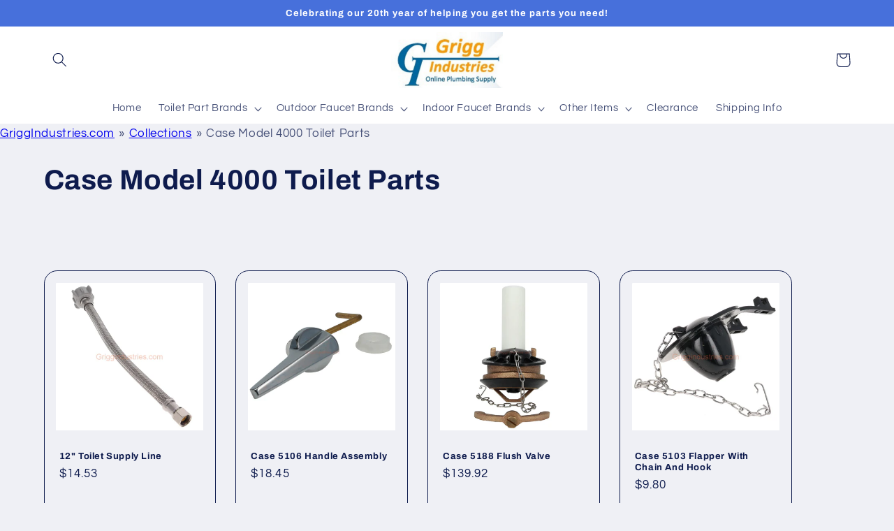

--- FILE ---
content_type: text/html; charset=utf-8
request_url: https://griggindustries.com/collections/case-model-4000-toilet-parts
body_size: 30587
content:
<!doctype html>
<html class="no-js" lang="en">
  <head>
        
  <!-- BEGIN MerchantWidget Code -->
<script id='merchantWidgetScript'
        src="https://www.gstatic.com/shopping/merchant/merchantwidget.js"
        defer>
</script>
<script type="text/javascript">
  merchantWidgetScript.addEventListener('load', function () {
    merchantwidget.start({
     position: 'RIGHT_BOTTOM'
   });
  });
</script>
<!-- END MerchantWidget Code -->    
    
    <!-- ! Yoast SEO -->

    <meta name="msvalidate.01" content="858F524694FDE955411E091BADB5ED55" />   
    <meta charset="utf-8">
    <meta http-equiv="X-UA-Compatible" content="IE=edge">
    <meta name="viewport" content="width=device-width,initial-scale=1">
    <meta name="theme-color" content=""><link rel="canonical" href="https://griggindustries.com/collections/case-model-4000-toilet-parts"><link rel="preconnect" href="https://cdn.shopify.com" crossorigin><link rel="icon" type="image/png" href="//griggindustries.com/cdn/shop/files/favicon.png?crop=center&height=32&v=1613574077&width=32"><link rel="preconnect" href="https://fonts.shopifycdn.com" crossorigin><title>
      Case Model 4000 Toilet Parts
 &ndash; GriggIndustries.com</title>
<meta name="description" content="Case Model 4000 Toilet Parts. We have many case toilet parts in stock to repair your Case toilet.">

    
<meta property="og:site_name" content="GriggIndustries.com"><meta property="og:url" content="https://griggindustries.com/collections/case-model-4000-toilet-parts"><meta property="og:title" content="Case Model 4000 Toilet Parts"><meta property="og:type" content="website"><meta property="og:description" content="Case Model 4000 Toilet Parts. We have many case toilet parts in stock to repair your Case toilet."><meta property="og:image" content="http://griggindustries.com/cdn/shop/collections/CASE-4000.jpg?v=1589583244"><meta property="og:image:secure_url" content="https://griggindustries.com/cdn/shop/collections/CASE-4000.jpg?v=1589583244"><meta property="og:image:width" content="1600"><meta property="og:image:height" content="110"><meta name="twitter:card" content="summary_large_image"><meta name="twitter:title" content="Case Model 4000 Toilet Parts"><meta name="twitter:description" content="Case Model 4000 Toilet Parts. We have many case toilet parts in stock to repair your Case toilet.">

    <script src="//griggindustries.com/cdn/shop/t/11/assets/global.js?v=149496944046504657681669902563" defer="defer"></script>
    <script>window.performance && window.performance.mark && window.performance.mark('shopify.content_for_header.start');</script><meta name="google-site-verification" content="1TXKL2vRS9-TGZIvyiAEpvQ_APxHSJ-kTV4T2SZNGN8">
<meta id="shopify-digital-wallet" name="shopify-digital-wallet" content="/29188194363/digital_wallets/dialog">
<meta name="shopify-checkout-api-token" content="60fbb18c9a3e954e5408aa5066f877c9">
<meta id="in-context-paypal-metadata" data-shop-id="29188194363" data-venmo-supported="false" data-environment="production" data-locale="en_US" data-paypal-v4="true" data-currency="USD">
<link rel="alternate" type="application/atom+xml" title="Feed" href="/collections/case-model-4000-toilet-parts.atom" />
<link rel="alternate" hreflang="x-default" href="https://griggindustries.com/collections/case-model-4000-toilet-parts">
<link rel="alternate" hreflang="en-CA" href="https://griggindustries.com/en-ca/collections/case-model-4000-toilet-parts">
<link rel="alternate" hreflang="fr-CA" href="https://griggindustries.com/fr-ca/collections/case-model-4000-toilet-parts">
<link rel="alternate" type="application/json+oembed" href="https://griggindustries.com/collections/case-model-4000-toilet-parts.oembed">
<script async="async" src="/checkouts/internal/preloads.js?locale=en-US"></script>
<link rel="preconnect" href="https://shop.app" crossorigin="anonymous">
<script async="async" src="https://shop.app/checkouts/internal/preloads.js?locale=en-US&shop_id=29188194363" crossorigin="anonymous"></script>
<script id="apple-pay-shop-capabilities" type="application/json">{"shopId":29188194363,"countryCode":"US","currencyCode":"USD","merchantCapabilities":["supports3DS"],"merchantId":"gid:\/\/shopify\/Shop\/29188194363","merchantName":"GriggIndustries.com","requiredBillingContactFields":["postalAddress","email"],"requiredShippingContactFields":["postalAddress","email"],"shippingType":"shipping","supportedNetworks":["visa","masterCard","amex","discover","elo","jcb"],"total":{"type":"pending","label":"GriggIndustries.com","amount":"1.00"},"shopifyPaymentsEnabled":true,"supportsSubscriptions":true}</script>
<script id="shopify-features" type="application/json">{"accessToken":"60fbb18c9a3e954e5408aa5066f877c9","betas":["rich-media-storefront-analytics"],"domain":"griggindustries.com","predictiveSearch":true,"shopId":29188194363,"locale":"en"}</script>
<script>var Shopify = Shopify || {};
Shopify.shop = "griggindustries.myshopify.com";
Shopify.locale = "en";
Shopify.currency = {"active":"USD","rate":"1.0"};
Shopify.country = "US";
Shopify.theme = {"name":"Refresh","id":136303771893,"schema_name":"Refresh","schema_version":"2.0.2","theme_store_id":1567,"role":"main"};
Shopify.theme.handle = "null";
Shopify.theme.style = {"id":null,"handle":null};
Shopify.cdnHost = "griggindustries.com/cdn";
Shopify.routes = Shopify.routes || {};
Shopify.routes.root = "/";</script>
<script type="module">!function(o){(o.Shopify=o.Shopify||{}).modules=!0}(window);</script>
<script>!function(o){function n(){var o=[];function n(){o.push(Array.prototype.slice.apply(arguments))}return n.q=o,n}var t=o.Shopify=o.Shopify||{};t.loadFeatures=n(),t.autoloadFeatures=n()}(window);</script>
<script>
  window.ShopifyPay = window.ShopifyPay || {};
  window.ShopifyPay.apiHost = "shop.app\/pay";
  window.ShopifyPay.redirectState = null;
</script>
<script id="shop-js-analytics" type="application/json">{"pageType":"collection"}</script>
<script defer="defer" async type="module" src="//griggindustries.com/cdn/shopifycloud/shop-js/modules/v2/client.init-shop-cart-sync_DtuiiIyl.en.esm.js"></script>
<script defer="defer" async type="module" src="//griggindustries.com/cdn/shopifycloud/shop-js/modules/v2/chunk.common_CUHEfi5Q.esm.js"></script>
<script type="module">
  await import("//griggindustries.com/cdn/shopifycloud/shop-js/modules/v2/client.init-shop-cart-sync_DtuiiIyl.en.esm.js");
await import("//griggindustries.com/cdn/shopifycloud/shop-js/modules/v2/chunk.common_CUHEfi5Q.esm.js");

  window.Shopify.SignInWithShop?.initShopCartSync?.({"fedCMEnabled":true,"windoidEnabled":true});

</script>
<script>
  window.Shopify = window.Shopify || {};
  if (!window.Shopify.featureAssets) window.Shopify.featureAssets = {};
  window.Shopify.featureAssets['shop-js'] = {"shop-cart-sync":["modules/v2/client.shop-cart-sync_DFoTY42P.en.esm.js","modules/v2/chunk.common_CUHEfi5Q.esm.js"],"init-fed-cm":["modules/v2/client.init-fed-cm_D2UNy1i2.en.esm.js","modules/v2/chunk.common_CUHEfi5Q.esm.js"],"init-shop-email-lookup-coordinator":["modules/v2/client.init-shop-email-lookup-coordinator_BQEe2rDt.en.esm.js","modules/v2/chunk.common_CUHEfi5Q.esm.js"],"shop-cash-offers":["modules/v2/client.shop-cash-offers_3CTtReFF.en.esm.js","modules/v2/chunk.common_CUHEfi5Q.esm.js","modules/v2/chunk.modal_BewljZkx.esm.js"],"shop-button":["modules/v2/client.shop-button_C6oxCjDL.en.esm.js","modules/v2/chunk.common_CUHEfi5Q.esm.js"],"init-windoid":["modules/v2/client.init-windoid_5pix8xhK.en.esm.js","modules/v2/chunk.common_CUHEfi5Q.esm.js"],"avatar":["modules/v2/client.avatar_BTnouDA3.en.esm.js"],"init-shop-cart-sync":["modules/v2/client.init-shop-cart-sync_DtuiiIyl.en.esm.js","modules/v2/chunk.common_CUHEfi5Q.esm.js"],"shop-toast-manager":["modules/v2/client.shop-toast-manager_BYv_8cH1.en.esm.js","modules/v2/chunk.common_CUHEfi5Q.esm.js"],"pay-button":["modules/v2/client.pay-button_FnF9EIkY.en.esm.js","modules/v2/chunk.common_CUHEfi5Q.esm.js"],"shop-login-button":["modules/v2/client.shop-login-button_CH1KUpOf.en.esm.js","modules/v2/chunk.common_CUHEfi5Q.esm.js","modules/v2/chunk.modal_BewljZkx.esm.js"],"init-customer-accounts-sign-up":["modules/v2/client.init-customer-accounts-sign-up_aj7QGgYS.en.esm.js","modules/v2/client.shop-login-button_CH1KUpOf.en.esm.js","modules/v2/chunk.common_CUHEfi5Q.esm.js","modules/v2/chunk.modal_BewljZkx.esm.js"],"init-shop-for-new-customer-accounts":["modules/v2/client.init-shop-for-new-customer-accounts_NbnYRf_7.en.esm.js","modules/v2/client.shop-login-button_CH1KUpOf.en.esm.js","modules/v2/chunk.common_CUHEfi5Q.esm.js","modules/v2/chunk.modal_BewljZkx.esm.js"],"init-customer-accounts":["modules/v2/client.init-customer-accounts_ppedhqCH.en.esm.js","modules/v2/client.shop-login-button_CH1KUpOf.en.esm.js","modules/v2/chunk.common_CUHEfi5Q.esm.js","modules/v2/chunk.modal_BewljZkx.esm.js"],"shop-follow-button":["modules/v2/client.shop-follow-button_CMIBBa6u.en.esm.js","modules/v2/chunk.common_CUHEfi5Q.esm.js","modules/v2/chunk.modal_BewljZkx.esm.js"],"lead-capture":["modules/v2/client.lead-capture_But0hIyf.en.esm.js","modules/v2/chunk.common_CUHEfi5Q.esm.js","modules/v2/chunk.modal_BewljZkx.esm.js"],"checkout-modal":["modules/v2/client.checkout-modal_BBxc70dQ.en.esm.js","modules/v2/chunk.common_CUHEfi5Q.esm.js","modules/v2/chunk.modal_BewljZkx.esm.js"],"shop-login":["modules/v2/client.shop-login_hM3Q17Kl.en.esm.js","modules/v2/chunk.common_CUHEfi5Q.esm.js","modules/v2/chunk.modal_BewljZkx.esm.js"],"payment-terms":["modules/v2/client.payment-terms_CAtGlQYS.en.esm.js","modules/v2/chunk.common_CUHEfi5Q.esm.js","modules/v2/chunk.modal_BewljZkx.esm.js"]};
</script>
<script>(function() {
  var isLoaded = false;
  function asyncLoad() {
    if (isLoaded) return;
    isLoaded = true;
    var urls = ["https:\/\/app.helpfulcrowd.com\/res\/shopify\/MASyEw\/storefront_scripts.js?shop=griggindustries.myshopify.com","https:\/\/storage.googleapis.com\/shipping-promise.appspot.com\/scripts%2Fgriggindustries.myshopify.com%2Frasc-1741637001074.js?shop=griggindustries.myshopify.com"];
    for (var i = 0; i < urls.length; i++) {
      var s = document.createElement('script');
      s.type = 'text/javascript';
      s.async = true;
      s.src = urls[i];
      var x = document.getElementsByTagName('script')[0];
      x.parentNode.insertBefore(s, x);
    }
  };
  if(window.attachEvent) {
    window.attachEvent('onload', asyncLoad);
  } else {
    window.addEventListener('load', asyncLoad, false);
  }
})();</script>
<script id="__st">var __st={"a":29188194363,"offset":-18000,"reqid":"5c87a815-4810-4389-8306-ac3c0f54b555-1766233251","pageurl":"griggindustries.com\/collections\/case-model-4000-toilet-parts","u":"affc7828ad8a","p":"collection","rtyp":"collection","rid":180092698683};</script>
<script>window.ShopifyPaypalV4VisibilityTracking = true;</script>
<script id="captcha-bootstrap">!function(){'use strict';const t='contact',e='account',n='new_comment',o=[[t,t],['blogs',n],['comments',n],[t,'customer']],c=[[e,'customer_login'],[e,'guest_login'],[e,'recover_customer_password'],[e,'create_customer']],r=t=>t.map((([t,e])=>`form[action*='/${t}']:not([data-nocaptcha='true']) input[name='form_type'][value='${e}']`)).join(','),a=t=>()=>t?[...document.querySelectorAll(t)].map((t=>t.form)):[];function s(){const t=[...o],e=r(t);return a(e)}const i='password',u='form_key',d=['recaptcha-v3-token','g-recaptcha-response','h-captcha-response',i],f=()=>{try{return window.sessionStorage}catch{return}},m='__shopify_v',_=t=>t.elements[u];function p(t,e,n=!1){try{const o=window.sessionStorage,c=JSON.parse(o.getItem(e)),{data:r}=function(t){const{data:e,action:n}=t;return t[m]||n?{data:e,action:n}:{data:t,action:n}}(c);for(const[e,n]of Object.entries(r))t.elements[e]&&(t.elements[e].value=n);n&&o.removeItem(e)}catch(o){console.error('form repopulation failed',{error:o})}}const l='form_type',E='cptcha';function T(t){t.dataset[E]=!0}const w=window,h=w.document,L='Shopify',v='ce_forms',y='captcha';let A=!1;((t,e)=>{const n=(g='f06e6c50-85a8-45c8-87d0-21a2b65856fe',I='https://cdn.shopify.com/shopifycloud/storefront-forms-hcaptcha/ce_storefront_forms_captcha_hcaptcha.v1.5.2.iife.js',D={infoText:'Protected by hCaptcha',privacyText:'Privacy',termsText:'Terms'},(t,e,n)=>{const o=w[L][v],c=o.bindForm;if(c)return c(t,g,e,D).then(n);var r;o.q.push([[t,g,e,D],n]),r=I,A||(h.body.append(Object.assign(h.createElement('script'),{id:'captcha-provider',async:!0,src:r})),A=!0)});var g,I,D;w[L]=w[L]||{},w[L][v]=w[L][v]||{},w[L][v].q=[],w[L][y]=w[L][y]||{},w[L][y].protect=function(t,e){n(t,void 0,e),T(t)},Object.freeze(w[L][y]),function(t,e,n,w,h,L){const[v,y,A,g]=function(t,e,n){const i=e?o:[],u=t?c:[],d=[...i,...u],f=r(d),m=r(i),_=r(d.filter((([t,e])=>n.includes(e))));return[a(f),a(m),a(_),s()]}(w,h,L),I=t=>{const e=t.target;return e instanceof HTMLFormElement?e:e&&e.form},D=t=>v().includes(t);t.addEventListener('submit',(t=>{const e=I(t);if(!e)return;const n=D(e)&&!e.dataset.hcaptchaBound&&!e.dataset.recaptchaBound,o=_(e),c=g().includes(e)&&(!o||!o.value);(n||c)&&t.preventDefault(),c&&!n&&(function(t){try{if(!f())return;!function(t){const e=f();if(!e)return;const n=_(t);if(!n)return;const o=n.value;o&&e.removeItem(o)}(t);const e=Array.from(Array(32),(()=>Math.random().toString(36)[2])).join('');!function(t,e){_(t)||t.append(Object.assign(document.createElement('input'),{type:'hidden',name:u})),t.elements[u].value=e}(t,e),function(t,e){const n=f();if(!n)return;const o=[...t.querySelectorAll(`input[type='${i}']`)].map((({name:t})=>t)),c=[...d,...o],r={};for(const[a,s]of new FormData(t).entries())c.includes(a)||(r[a]=s);n.setItem(e,JSON.stringify({[m]:1,action:t.action,data:r}))}(t,e)}catch(e){console.error('failed to persist form',e)}}(e),e.submit())}));const S=(t,e)=>{t&&!t.dataset[E]&&(n(t,e.some((e=>e===t))),T(t))};for(const o of['focusin','change'])t.addEventListener(o,(t=>{const e=I(t);D(e)&&S(e,y())}));const B=e.get('form_key'),M=e.get(l),P=B&&M;t.addEventListener('DOMContentLoaded',(()=>{const t=y();if(P)for(const e of t)e.elements[l].value===M&&p(e,B);[...new Set([...A(),...v().filter((t=>'true'===t.dataset.shopifyCaptcha))])].forEach((e=>S(e,t)))}))}(h,new URLSearchParams(w.location.search),n,t,e,['guest_login'])})(!0,!0)}();</script>
<script integrity="sha256-4kQ18oKyAcykRKYeNunJcIwy7WH5gtpwJnB7kiuLZ1E=" data-source-attribution="shopify.loadfeatures" defer="defer" src="//griggindustries.com/cdn/shopifycloud/storefront/assets/storefront/load_feature-a0a9edcb.js" crossorigin="anonymous"></script>
<script crossorigin="anonymous" defer="defer" src="//griggindustries.com/cdn/shopifycloud/storefront/assets/shopify_pay/storefront-65b4c6d7.js?v=20250812"></script>
<script data-source-attribution="shopify.dynamic_checkout.dynamic.init">var Shopify=Shopify||{};Shopify.PaymentButton=Shopify.PaymentButton||{isStorefrontPortableWallets:!0,init:function(){window.Shopify.PaymentButton.init=function(){};var t=document.createElement("script");t.src="https://griggindustries.com/cdn/shopifycloud/portable-wallets/latest/portable-wallets.en.js",t.type="module",document.head.appendChild(t)}};
</script>
<script data-source-attribution="shopify.dynamic_checkout.buyer_consent">
  function portableWalletsHideBuyerConsent(e){var t=document.getElementById("shopify-buyer-consent"),n=document.getElementById("shopify-subscription-policy-button");t&&n&&(t.classList.add("hidden"),t.setAttribute("aria-hidden","true"),n.removeEventListener("click",e))}function portableWalletsShowBuyerConsent(e){var t=document.getElementById("shopify-buyer-consent"),n=document.getElementById("shopify-subscription-policy-button");t&&n&&(t.classList.remove("hidden"),t.removeAttribute("aria-hidden"),n.addEventListener("click",e))}window.Shopify?.PaymentButton&&(window.Shopify.PaymentButton.hideBuyerConsent=portableWalletsHideBuyerConsent,window.Shopify.PaymentButton.showBuyerConsent=portableWalletsShowBuyerConsent);
</script>
<script data-source-attribution="shopify.dynamic_checkout.cart.bootstrap">document.addEventListener("DOMContentLoaded",(function(){function t(){return document.querySelector("shopify-accelerated-checkout-cart, shopify-accelerated-checkout")}if(t())Shopify.PaymentButton.init();else{new MutationObserver((function(e,n){t()&&(Shopify.PaymentButton.init(),n.disconnect())})).observe(document.body,{childList:!0,subtree:!0})}}));
</script>
<link id="shopify-accelerated-checkout-styles" rel="stylesheet" media="screen" href="https://griggindustries.com/cdn/shopifycloud/portable-wallets/latest/accelerated-checkout-backwards-compat.css" crossorigin="anonymous">
<style id="shopify-accelerated-checkout-cart">
        #shopify-buyer-consent {
  margin-top: 1em;
  display: inline-block;
  width: 100%;
}

#shopify-buyer-consent.hidden {
  display: none;
}

#shopify-subscription-policy-button {
  background: none;
  border: none;
  padding: 0;
  text-decoration: underline;
  font-size: inherit;
  cursor: pointer;
}

#shopify-subscription-policy-button::before {
  box-shadow: none;
}

      </style>
<script id="sections-script" data-sections="header,footer" defer="defer" src="//griggindustries.com/cdn/shop/t/11/compiled_assets/scripts.js?4561"></script>
<script>window.performance && window.performance.mark && window.performance.mark('shopify.content_for_header.end');</script>


    <style data-shopify>
      @font-face {
  font-family: Questrial;
  font-weight: 400;
  font-style: normal;
  font-display: swap;
  src: url("//griggindustries.com/cdn/fonts/questrial/questrial_n4.66abac5d8209a647b4bf8089b0451928ef144c07.woff2") format("woff2"),
       url("//griggindustries.com/cdn/fonts/questrial/questrial_n4.e86c53e77682db9bf4b0ee2dd71f214dc16adda4.woff") format("woff");
}

      
      
      
      @font-face {
  font-family: Archivo;
  font-weight: 700;
  font-style: normal;
  font-display: swap;
  src: url("//griggindustries.com/cdn/fonts/archivo/archivo_n7.651b020b3543640c100112be6f1c1b8e816c7f13.woff2") format("woff2"),
       url("//griggindustries.com/cdn/fonts/archivo/archivo_n7.7e9106d320e6594976a7dcb57957f3e712e83c96.woff") format("woff");
}


      :root {
        --font-body-family: Questrial, sans-serif;
        --font-body-style: normal;
        --font-body-weight: 400;
        --font-body-weight-bold: 700;

        --font-heading-family: Archivo, sans-serif;
        --font-heading-style: normal;
        --font-heading-weight: 700;

        --font-body-scale: 1.05;
        --font-heading-scale: 0.9523809523809523;

        --color-base-text: 14, 27, 77;
        --color-shadow: 14, 27, 77;
        --color-base-background-1: 239, 240, 245;
        --color-base-background-2: 255, 255, 255;
        --color-base-solid-button-labels: 255, 255, 255;
        --color-base-outline-button-labels: 14, 27, 77;
        --color-base-accent-1: 71, 112, 219;
        --color-base-accent-2: 14, 27, 77;
        --payment-terms-background-color: #eff0f5;

        --gradient-base-background-1: #eff0f5;
        --gradient-base-background-2: #FFFFFF;
        --gradient-base-accent-1: #4770db;
        --gradient-base-accent-2: #0e1b4d;

        --media-padding: px;
        --media-border-opacity: 0.1;
        --media-border-width: 0px;
        --media-radius: 20px;
        --media-shadow-opacity: 0.0;
        --media-shadow-horizontal-offset: 0px;
        --media-shadow-vertical-offset: 4px;
        --media-shadow-blur-radius: 5px;
        --media-shadow-visible: 0;

        --page-width: 120rem;
        --page-width-margin: 0rem;

        --product-card-image-padding: 1.6rem;
        --product-card-corner-radius: 1.8rem;
        --product-card-text-alignment: left;
        --product-card-border-width: 0.1rem;
        --product-card-border-opacity: 1.0;
        --product-card-shadow-opacity: 0.0;
        --product-card-shadow-visible: 0;
        --product-card-shadow-horizontal-offset: 0.0rem;
        --product-card-shadow-vertical-offset: 0.4rem;
        --product-card-shadow-blur-radius: 0.5rem;

        --collection-card-image-padding: 1.6rem;
        --collection-card-corner-radius: 1.8rem;
        --collection-card-text-alignment: left;
        --collection-card-border-width: 0.1rem;
        --collection-card-border-opacity: 1.0;
        --collection-card-shadow-opacity: 0.0;
        --collection-card-shadow-visible: 0;
        --collection-card-shadow-horizontal-offset: 0.0rem;
        --collection-card-shadow-vertical-offset: 0.4rem;
        --collection-card-shadow-blur-radius: 0.5rem;

        --blog-card-image-padding: 1.6rem;
        --blog-card-corner-radius: 1.8rem;
        --blog-card-text-alignment: left;
        --blog-card-border-width: 0.1rem;
        --blog-card-border-opacity: 1.0;
        --blog-card-shadow-opacity: 0.0;
        --blog-card-shadow-visible: 0;
        --blog-card-shadow-horizontal-offset: 0.0rem;
        --blog-card-shadow-vertical-offset: 0.4rem;
        --blog-card-shadow-blur-radius: 0.5rem;

        --badge-corner-radius: 0.0rem;

        --popup-border-width: 1px;
        --popup-border-opacity: 0.1;
        --popup-corner-radius: 18px;
        --popup-shadow-opacity: 0.0;
        --popup-shadow-horizontal-offset: 0px;
        --popup-shadow-vertical-offset: 4px;
        --popup-shadow-blur-radius: 5px;

        --drawer-border-width: 0px;
        --drawer-border-opacity: 0.1;
        --drawer-shadow-opacity: 0.0;
        --drawer-shadow-horizontal-offset: 0px;
        --drawer-shadow-vertical-offset: 4px;
        --drawer-shadow-blur-radius: 5px;

        --spacing-sections-desktop: 0px;
        --spacing-sections-mobile: 0px;

        --grid-desktop-vertical-spacing: 28px;
        --grid-desktop-horizontal-spacing: 28px;
        --grid-mobile-vertical-spacing: 14px;
        --grid-mobile-horizontal-spacing: 14px;

        --text-boxes-border-opacity: 0.1;
        --text-boxes-border-width: 0px;
        --text-boxes-radius: 20px;
        --text-boxes-shadow-opacity: 0.0;
        --text-boxes-shadow-visible: 0;
        --text-boxes-shadow-horizontal-offset: 0px;
        --text-boxes-shadow-vertical-offset: 4px;
        --text-boxes-shadow-blur-radius: 5px;

        --buttons-radius: 40px;
        --buttons-radius-outset: 41px;
        --buttons-border-width: 1px;
        --buttons-border-opacity: 1.0;
        --buttons-shadow-opacity: 0.0;
        --buttons-shadow-visible: 0;
        --buttons-shadow-horizontal-offset: 0px;
        --buttons-shadow-vertical-offset: 4px;
        --buttons-shadow-blur-radius: 5px;
        --buttons-border-offset: 0.3px;

        --inputs-radius: 26px;
        --inputs-border-width: 1px;
        --inputs-border-opacity: 0.55;
        --inputs-shadow-opacity: 0.0;
        --inputs-shadow-horizontal-offset: 0px;
        --inputs-margin-offset: 0px;
        --inputs-shadow-vertical-offset: 4px;
        --inputs-shadow-blur-radius: 5px;
        --inputs-radius-outset: 27px;

        --variant-pills-radius: 40px;
        --variant-pills-border-width: 1px;
        --variant-pills-border-opacity: 0.55;
        --variant-pills-shadow-opacity: 0.0;
        --variant-pills-shadow-horizontal-offset: 0px;
        --variant-pills-shadow-vertical-offset: 4px;
        --variant-pills-shadow-blur-radius: 5px;
      }

      *,
      *::before,
      *::after {
        box-sizing: inherit;
      }

      html {
        box-sizing: border-box;
        font-size: calc(var(--font-body-scale) * 62.5%);
        height: 100%;
      }
      
      body {
        display: grid;
        grid-template-rows: auto auto 1fr auto;
        grid-template-columns: 100%;
        min-height: 100%;
        margin: 0;
        font-size: 1.5rem;
        letter-spacing: 0.06rem;
        line-height: calc(1 + 0.8 / var(--font-body-scale));
        font-family: var(--font-body-family);
        font-style: var(--font-body-style);
        font-weight: var(--font-body-weight);
      }

      @media screen and (min-width: 750px) {
        body {
          font-size: 1.6rem;
        }
      }
    </style>

    <link href="//griggindustries.com/cdn/shop/t/11/assets/base.css?v=88290808517547527771669902565" rel="stylesheet" type="text/css" media="all" />
<link rel="preload" as="font" href="//griggindustries.com/cdn/fonts/questrial/questrial_n4.66abac5d8209a647b4bf8089b0451928ef144c07.woff2" type="font/woff2" crossorigin><link rel="preload" as="font" href="//griggindustries.com/cdn/fonts/archivo/archivo_n7.651b020b3543640c100112be6f1c1b8e816c7f13.woff2" type="font/woff2" crossorigin><link rel="stylesheet" href="//griggindustries.com/cdn/shop/t/11/assets/component-predictive-search.css?v=83512081251802922551669902563" media="print" onload="this.media='all'"><script>document.documentElement.className = document.documentElement.className.replace('no-js', 'js');
    if (Shopify.designMode) {
      document.documentElement.classList.add('shopify-design-mode');
    }
    </script>
  <link href="https://monorail-edge.shopifysvc.com" rel="dns-prefetch">
<script>(function(){if ("sendBeacon" in navigator && "performance" in window) {try {var session_token_from_headers = performance.getEntriesByType('navigation')[0].serverTiming.find(x => x.name == '_s').description;} catch {var session_token_from_headers = undefined;}var session_cookie_matches = document.cookie.match(/_shopify_s=([^;]*)/);var session_token_from_cookie = session_cookie_matches && session_cookie_matches.length === 2 ? session_cookie_matches[1] : "";var session_token = session_token_from_headers || session_token_from_cookie || "";function handle_abandonment_event(e) {var entries = performance.getEntries().filter(function(entry) {return /monorail-edge.shopifysvc.com/.test(entry.name);});if (!window.abandonment_tracked && entries.length === 0) {window.abandonment_tracked = true;var currentMs = Date.now();var navigation_start = performance.timing.navigationStart;var payload = {shop_id: 29188194363,url: window.location.href,navigation_start,duration: currentMs - navigation_start,session_token,page_type: "collection"};window.navigator.sendBeacon("https://monorail-edge.shopifysvc.com/v1/produce", JSON.stringify({schema_id: "online_store_buyer_site_abandonment/1.1",payload: payload,metadata: {event_created_at_ms: currentMs,event_sent_at_ms: currentMs}}));}}window.addEventListener('pagehide', handle_abandonment_event);}}());</script>
<script id="web-pixels-manager-setup">(function e(e,d,r,n,o){if(void 0===o&&(o={}),!Boolean(null===(a=null===(i=window.Shopify)||void 0===i?void 0:i.analytics)||void 0===a?void 0:a.replayQueue)){var i,a;window.Shopify=window.Shopify||{};var t=window.Shopify;t.analytics=t.analytics||{};var s=t.analytics;s.replayQueue=[],s.publish=function(e,d,r){return s.replayQueue.push([e,d,r]),!0};try{self.performance.mark("wpm:start")}catch(e){}var l=function(){var e={modern:/Edge?\/(1{2}[4-9]|1[2-9]\d|[2-9]\d{2}|\d{4,})\.\d+(\.\d+|)|Firefox\/(1{2}[4-9]|1[2-9]\d|[2-9]\d{2}|\d{4,})\.\d+(\.\d+|)|Chrom(ium|e)\/(9{2}|\d{3,})\.\d+(\.\d+|)|(Maci|X1{2}).+ Version\/(15\.\d+|(1[6-9]|[2-9]\d|\d{3,})\.\d+)([,.]\d+|)( \(\w+\)|)( Mobile\/\w+|) Safari\/|Chrome.+OPR\/(9{2}|\d{3,})\.\d+\.\d+|(CPU[ +]OS|iPhone[ +]OS|CPU[ +]iPhone|CPU IPhone OS|CPU iPad OS)[ +]+(15[._]\d+|(1[6-9]|[2-9]\d|\d{3,})[._]\d+)([._]\d+|)|Android:?[ /-](13[3-9]|1[4-9]\d|[2-9]\d{2}|\d{4,})(\.\d+|)(\.\d+|)|Android.+Firefox\/(13[5-9]|1[4-9]\d|[2-9]\d{2}|\d{4,})\.\d+(\.\d+|)|Android.+Chrom(ium|e)\/(13[3-9]|1[4-9]\d|[2-9]\d{2}|\d{4,})\.\d+(\.\d+|)|SamsungBrowser\/([2-9]\d|\d{3,})\.\d+/,legacy:/Edge?\/(1[6-9]|[2-9]\d|\d{3,})\.\d+(\.\d+|)|Firefox\/(5[4-9]|[6-9]\d|\d{3,})\.\d+(\.\d+|)|Chrom(ium|e)\/(5[1-9]|[6-9]\d|\d{3,})\.\d+(\.\d+|)([\d.]+$|.*Safari\/(?![\d.]+ Edge\/[\d.]+$))|(Maci|X1{2}).+ Version\/(10\.\d+|(1[1-9]|[2-9]\d|\d{3,})\.\d+)([,.]\d+|)( \(\w+\)|)( Mobile\/\w+|) Safari\/|Chrome.+OPR\/(3[89]|[4-9]\d|\d{3,})\.\d+\.\d+|(CPU[ +]OS|iPhone[ +]OS|CPU[ +]iPhone|CPU IPhone OS|CPU iPad OS)[ +]+(10[._]\d+|(1[1-9]|[2-9]\d|\d{3,})[._]\d+)([._]\d+|)|Android:?[ /-](13[3-9]|1[4-9]\d|[2-9]\d{2}|\d{4,})(\.\d+|)(\.\d+|)|Mobile Safari.+OPR\/([89]\d|\d{3,})\.\d+\.\d+|Android.+Firefox\/(13[5-9]|1[4-9]\d|[2-9]\d{2}|\d{4,})\.\d+(\.\d+|)|Android.+Chrom(ium|e)\/(13[3-9]|1[4-9]\d|[2-9]\d{2}|\d{4,})\.\d+(\.\d+|)|Android.+(UC? ?Browser|UCWEB|U3)[ /]?(15\.([5-9]|\d{2,})|(1[6-9]|[2-9]\d|\d{3,})\.\d+)\.\d+|SamsungBrowser\/(5\.\d+|([6-9]|\d{2,})\.\d+)|Android.+MQ{2}Browser\/(14(\.(9|\d{2,})|)|(1[5-9]|[2-9]\d|\d{3,})(\.\d+|))(\.\d+|)|K[Aa][Ii]OS\/(3\.\d+|([4-9]|\d{2,})\.\d+)(\.\d+|)/},d=e.modern,r=e.legacy,n=navigator.userAgent;return n.match(d)?"modern":n.match(r)?"legacy":"unknown"}(),u="modern"===l?"modern":"legacy",c=(null!=n?n:{modern:"",legacy:""})[u],f=function(e){return[e.baseUrl,"/wpm","/b",e.hashVersion,"modern"===e.buildTarget?"m":"l",".js"].join("")}({baseUrl:d,hashVersion:r,buildTarget:u}),m=function(e){var d=e.version,r=e.bundleTarget,n=e.surface,o=e.pageUrl,i=e.monorailEndpoint;return{emit:function(e){var a=e.status,t=e.errorMsg,s=(new Date).getTime(),l=JSON.stringify({metadata:{event_sent_at_ms:s},events:[{schema_id:"web_pixels_manager_load/3.1",payload:{version:d,bundle_target:r,page_url:o,status:a,surface:n,error_msg:t},metadata:{event_created_at_ms:s}}]});if(!i)return console&&console.warn&&console.warn("[Web Pixels Manager] No Monorail endpoint provided, skipping logging."),!1;try{return self.navigator.sendBeacon.bind(self.navigator)(i,l)}catch(e){}var u=new XMLHttpRequest;try{return u.open("POST",i,!0),u.setRequestHeader("Content-Type","text/plain"),u.send(l),!0}catch(e){return console&&console.warn&&console.warn("[Web Pixels Manager] Got an unhandled error while logging to Monorail."),!1}}}}({version:r,bundleTarget:l,surface:e.surface,pageUrl:self.location.href,monorailEndpoint:e.monorailEndpoint});try{o.browserTarget=l,function(e){var d=e.src,r=e.async,n=void 0===r||r,o=e.onload,i=e.onerror,a=e.sri,t=e.scriptDataAttributes,s=void 0===t?{}:t,l=document.createElement("script"),u=document.querySelector("head"),c=document.querySelector("body");if(l.async=n,l.src=d,a&&(l.integrity=a,l.crossOrigin="anonymous"),s)for(var f in s)if(Object.prototype.hasOwnProperty.call(s,f))try{l.dataset[f]=s[f]}catch(e){}if(o&&l.addEventListener("load",o),i&&l.addEventListener("error",i),u)u.appendChild(l);else{if(!c)throw new Error("Did not find a head or body element to append the script");c.appendChild(l)}}({src:f,async:!0,onload:function(){if(!function(){var e,d;return Boolean(null===(d=null===(e=window.Shopify)||void 0===e?void 0:e.analytics)||void 0===d?void 0:d.initialized)}()){var d=window.webPixelsManager.init(e)||void 0;if(d){var r=window.Shopify.analytics;r.replayQueue.forEach((function(e){var r=e[0],n=e[1],o=e[2];d.publishCustomEvent(r,n,o)})),r.replayQueue=[],r.publish=d.publishCustomEvent,r.visitor=d.visitor,r.initialized=!0}}},onerror:function(){return m.emit({status:"failed",errorMsg:"".concat(f," has failed to load")})},sri:function(e){var d=/^sha384-[A-Za-z0-9+/=]+$/;return"string"==typeof e&&d.test(e)}(c)?c:"",scriptDataAttributes:o}),m.emit({status:"loading"})}catch(e){m.emit({status:"failed",errorMsg:(null==e?void 0:e.message)||"Unknown error"})}}})({shopId: 29188194363,storefrontBaseUrl: "https://griggindustries.com",extensionsBaseUrl: "https://extensions.shopifycdn.com/cdn/shopifycloud/web-pixels-manager",monorailEndpoint: "https://monorail-edge.shopifysvc.com/unstable/produce_batch",surface: "storefront-renderer",enabledBetaFlags: ["2dca8a86"],webPixelsConfigList: [{"id":"453771509","configuration":"{\"config\":\"{\\\"google_tag_ids\\\":[\\\"G-M2F2TRG0T6\\\",\\\"GT-T5R7TJW\\\"],\\\"target_country\\\":\\\"US\\\",\\\"gtag_events\\\":[{\\\"type\\\":\\\"search\\\",\\\"action_label\\\":\\\"G-M2F2TRG0T6\\\"},{\\\"type\\\":\\\"begin_checkout\\\",\\\"action_label\\\":\\\"G-M2F2TRG0T6\\\"},{\\\"type\\\":\\\"view_item\\\",\\\"action_label\\\":[\\\"G-M2F2TRG0T6\\\",\\\"MC-B6Y9KK2NN1\\\"]},{\\\"type\\\":\\\"purchase\\\",\\\"action_label\\\":[\\\"G-M2F2TRG0T6\\\",\\\"MC-B6Y9KK2NN1\\\"]},{\\\"type\\\":\\\"page_view\\\",\\\"action_label\\\":[\\\"G-M2F2TRG0T6\\\",\\\"MC-B6Y9KK2NN1\\\"]},{\\\"type\\\":\\\"add_payment_info\\\",\\\"action_label\\\":\\\"G-M2F2TRG0T6\\\"},{\\\"type\\\":\\\"add_to_cart\\\",\\\"action_label\\\":\\\"G-M2F2TRG0T6\\\"}],\\\"enable_monitoring_mode\\\":false}\"}","eventPayloadVersion":"v1","runtimeContext":"OPEN","scriptVersion":"b2a88bafab3e21179ed38636efcd8a93","type":"APP","apiClientId":1780363,"privacyPurposes":[],"dataSharingAdjustments":{"protectedCustomerApprovalScopes":["read_customer_address","read_customer_email","read_customer_name","read_customer_personal_data","read_customer_phone"]}},{"id":"72089845","eventPayloadVersion":"v1","runtimeContext":"LAX","scriptVersion":"1","type":"CUSTOM","privacyPurposes":["ANALYTICS"],"name":"Google Analytics tag (migrated)"},{"id":"shopify-app-pixel","configuration":"{}","eventPayloadVersion":"v1","runtimeContext":"STRICT","scriptVersion":"0450","apiClientId":"shopify-pixel","type":"APP","privacyPurposes":["ANALYTICS","MARKETING"]},{"id":"shopify-custom-pixel","eventPayloadVersion":"v1","runtimeContext":"LAX","scriptVersion":"0450","apiClientId":"shopify-pixel","type":"CUSTOM","privacyPurposes":["ANALYTICS","MARKETING"]}],isMerchantRequest: false,initData: {"shop":{"name":"GriggIndustries.com","paymentSettings":{"currencyCode":"USD"},"myshopifyDomain":"griggindustries.myshopify.com","countryCode":"US","storefrontUrl":"https:\/\/griggindustries.com"},"customer":null,"cart":null,"checkout":null,"productVariants":[],"purchasingCompany":null},},"https://griggindustries.com/cdn","1e0b1122w61c904dfpc855754am2b403ea2",{"modern":"","legacy":""},{"shopId":"29188194363","storefrontBaseUrl":"https:\/\/griggindustries.com","extensionBaseUrl":"https:\/\/extensions.shopifycdn.com\/cdn\/shopifycloud\/web-pixels-manager","surface":"storefront-renderer","enabledBetaFlags":"[\"2dca8a86\"]","isMerchantRequest":"false","hashVersion":"1e0b1122w61c904dfpc855754am2b403ea2","publish":"custom","events":"[[\"page_viewed\",{}],[\"collection_viewed\",{\"collection\":{\"id\":\"180092698683\",\"title\":\"Case Model 4000 Toilet Parts\",\"productVariants\":[{\"price\":{\"amount\":14.53,\"currencyCode\":\"USD\"},\"product\":{\"title\":\"12\\\" Toilet Supply Line\",\"vendor\":\"Arrowhead Brass\",\"id\":\"9049137053941\",\"untranslatedTitle\":\"12\\\" Toilet Supply Line\",\"url\":\"\/products\/12-toilet-supply-line\",\"type\":\"Toilet Supply Line\"},\"id\":\"46454959177973\",\"image\":{\"src\":\"\/\/griggindustries.com\/cdn\/shop\/files\/ARR-HS37C87B-12Grigg01.jpg?v=1716314164\"},\"sku\":\"ARR-HS37C87B-12-2\",\"title\":\"Default Title\",\"untranslatedTitle\":\"Default Title\"},{\"price\":{\"amount\":18.45,\"currencyCode\":\"USD\"},\"product\":{\"title\":\"Case 5106 Handle Assembly\",\"vendor\":\"Briggs Plumbing Products\",\"id\":\"4726023651387\",\"untranslatedTitle\":\"Case 5106 Handle Assembly\",\"url\":\"\/products\/case-5106-handle-assembly-cas-5106\",\"type\":\"Plumbing Repair Kits\"},\"id\":\"33052216524859\",\"image\":{\"src\":\"\/\/griggindustries.com\/cdn\/shop\/products\/CAS-510601.jpg?v=1617199346\"},\"sku\":\"CAS-5106\",\"title\":\"Default Title\",\"untranslatedTitle\":\"Default Title\"},{\"price\":{\"amount\":139.92,\"currencyCode\":\"USD\"},\"product\":{\"title\":\"Case 5188 Flush Valve\",\"vendor\":\"Briggs Plumbing Products\",\"id\":\"4726023028795\",\"untranslatedTitle\":\"Case 5188 Flush Valve\",\"url\":\"\/products\/case-5188-flush-valve-cas-5188\",\"type\":\"Plumbing Repair Kits\"},\"id\":\"33052214067259\",\"image\":{\"src\":\"\/\/griggindustries.com\/cdn\/shop\/products\/CAS-518801.jpg?v=1617210053\"},\"sku\":\"CAS-5188\",\"title\":\"Default Title\",\"untranslatedTitle\":\"Default Title\"},{\"price\":{\"amount\":9.8,\"currencyCode\":\"USD\"},\"product\":{\"title\":\"Case 5103 Flapper With Chain And Hook\",\"vendor\":\"Briggs\",\"id\":\"8181456011509\",\"untranslatedTitle\":\"Case 5103 Flapper With Chain And Hook\",\"url\":\"\/products\/case-5103-flapper-with-chain-and-hook\",\"type\":\"\"},\"id\":\"44171988795637\",\"image\":{\"src\":\"\/\/griggindustries.com\/cdn\/shop\/files\/XCASE-5103Grigg01.jpg?v=1698844285\"},\"sku\":\"XCASE-5103\",\"title\":\"Default Title\",\"untranslatedTitle\":\"Default Title\"},{\"price\":{\"amount\":24.04,\"currencyCode\":\"USD\"},\"product\":{\"title\":\"Case 5199 Polished Brass Trip Lever\",\"vendor\":\"Briggs\",\"id\":\"8178013634805\",\"untranslatedTitle\":\"Case 5199 Polished Brass Trip Lever\",\"url\":\"\/products\/case-5199-polished-brass-trip-lever\",\"type\":\"\"},\"id\":\"44165887131893\",\"image\":{\"src\":\"\/\/griggindustries.com\/cdn\/shop\/files\/XCASE-5199Grigg01.jpg?v=1698682845\"},\"sku\":\"XCASE-5199\",\"title\":\"Default Title\",\"untranslatedTitle\":\"Default Title\"}]}}]]"});</script><script>
  window.ShopifyAnalytics = window.ShopifyAnalytics || {};
  window.ShopifyAnalytics.meta = window.ShopifyAnalytics.meta || {};
  window.ShopifyAnalytics.meta.currency = 'USD';
  var meta = {"products":[{"id":9049137053941,"gid":"gid:\/\/shopify\/Product\/9049137053941","vendor":"Arrowhead Brass","type":"Toilet Supply Line","variants":[{"id":46454959177973,"price":1453,"name":"12\" Toilet Supply Line","public_title":null,"sku":"ARR-HS37C87B-12-2"}],"remote":false},{"id":4726023651387,"gid":"gid:\/\/shopify\/Product\/4726023651387","vendor":"Briggs Plumbing Products","type":"Plumbing Repair Kits","variants":[{"id":33052216524859,"price":1845,"name":"Case 5106 Handle Assembly","public_title":null,"sku":"CAS-5106"}],"remote":false},{"id":4726023028795,"gid":"gid:\/\/shopify\/Product\/4726023028795","vendor":"Briggs Plumbing Products","type":"Plumbing Repair Kits","variants":[{"id":33052214067259,"price":13992,"name":"Case 5188 Flush Valve","public_title":null,"sku":"CAS-5188"}],"remote":false},{"id":8181456011509,"gid":"gid:\/\/shopify\/Product\/8181456011509","vendor":"Briggs","type":"","variants":[{"id":44171988795637,"price":980,"name":"Case 5103 Flapper With Chain And Hook","public_title":null,"sku":"XCASE-5103"}],"remote":false},{"id":8178013634805,"gid":"gid:\/\/shopify\/Product\/8178013634805","vendor":"Briggs","type":"","variants":[{"id":44165887131893,"price":2404,"name":"Case 5199 Polished Brass Trip Lever","public_title":null,"sku":"XCASE-5199"}],"remote":false}],"page":{"pageType":"collection","resourceType":"collection","resourceId":180092698683}};
  for (var attr in meta) {
    window.ShopifyAnalytics.meta[attr] = meta[attr];
  }
</script>
<script class="analytics">
  (function () {
    var customDocumentWrite = function(content) {
      var jquery = null;

      if (window.jQuery) {
        jquery = window.jQuery;
      } else if (window.Checkout && window.Checkout.$) {
        jquery = window.Checkout.$;
      }

      if (jquery) {
        jquery('body').append(content);
      }
    };

    var hasLoggedConversion = function(token) {
      if (token) {
        return document.cookie.indexOf('loggedConversion=' + token) !== -1;
      }
      return false;
    }

    var setCookieIfConversion = function(token) {
      if (token) {
        var twoMonthsFromNow = new Date(Date.now());
        twoMonthsFromNow.setMonth(twoMonthsFromNow.getMonth() + 2);

        document.cookie = 'loggedConversion=' + token + '; expires=' + twoMonthsFromNow;
      }
    }

    var trekkie = window.ShopifyAnalytics.lib = window.trekkie = window.trekkie || [];
    if (trekkie.integrations) {
      return;
    }
    trekkie.methods = [
      'identify',
      'page',
      'ready',
      'track',
      'trackForm',
      'trackLink'
    ];
    trekkie.factory = function(method) {
      return function() {
        var args = Array.prototype.slice.call(arguments);
        args.unshift(method);
        trekkie.push(args);
        return trekkie;
      };
    };
    for (var i = 0; i < trekkie.methods.length; i++) {
      var key = trekkie.methods[i];
      trekkie[key] = trekkie.factory(key);
    }
    trekkie.load = function(config) {
      trekkie.config = config || {};
      trekkie.config.initialDocumentCookie = document.cookie;
      var first = document.getElementsByTagName('script')[0];
      var script = document.createElement('script');
      script.type = 'text/javascript';
      script.onerror = function(e) {
        var scriptFallback = document.createElement('script');
        scriptFallback.type = 'text/javascript';
        scriptFallback.onerror = function(error) {
                var Monorail = {
      produce: function produce(monorailDomain, schemaId, payload) {
        var currentMs = new Date().getTime();
        var event = {
          schema_id: schemaId,
          payload: payload,
          metadata: {
            event_created_at_ms: currentMs,
            event_sent_at_ms: currentMs
          }
        };
        return Monorail.sendRequest("https://" + monorailDomain + "/v1/produce", JSON.stringify(event));
      },
      sendRequest: function sendRequest(endpointUrl, payload) {
        // Try the sendBeacon API
        if (window && window.navigator && typeof window.navigator.sendBeacon === 'function' && typeof window.Blob === 'function' && !Monorail.isIos12()) {
          var blobData = new window.Blob([payload], {
            type: 'text/plain'
          });

          if (window.navigator.sendBeacon(endpointUrl, blobData)) {
            return true;
          } // sendBeacon was not successful

        } // XHR beacon

        var xhr = new XMLHttpRequest();

        try {
          xhr.open('POST', endpointUrl);
          xhr.setRequestHeader('Content-Type', 'text/plain');
          xhr.send(payload);
        } catch (e) {
          console.log(e);
        }

        return false;
      },
      isIos12: function isIos12() {
        return window.navigator.userAgent.lastIndexOf('iPhone; CPU iPhone OS 12_') !== -1 || window.navigator.userAgent.lastIndexOf('iPad; CPU OS 12_') !== -1;
      }
    };
    Monorail.produce('monorail-edge.shopifysvc.com',
      'trekkie_storefront_load_errors/1.1',
      {shop_id: 29188194363,
      theme_id: 136303771893,
      app_name: "storefront",
      context_url: window.location.href,
      source_url: "//griggindustries.com/cdn/s/trekkie.storefront.4b0d51228c8d1703f19d66468963c9de55bf59b0.min.js"});

        };
        scriptFallback.async = true;
        scriptFallback.src = '//griggindustries.com/cdn/s/trekkie.storefront.4b0d51228c8d1703f19d66468963c9de55bf59b0.min.js';
        first.parentNode.insertBefore(scriptFallback, first);
      };
      script.async = true;
      script.src = '//griggindustries.com/cdn/s/trekkie.storefront.4b0d51228c8d1703f19d66468963c9de55bf59b0.min.js';
      first.parentNode.insertBefore(script, first);
    };
    trekkie.load(
      {"Trekkie":{"appName":"storefront","development":false,"defaultAttributes":{"shopId":29188194363,"isMerchantRequest":null,"themeId":136303771893,"themeCityHash":"6907250008024219704","contentLanguage":"en","currency":"USD","eventMetadataId":"48b2c482-ca0a-46d7-9f57-527b7ba4c5cb"},"isServerSideCookieWritingEnabled":true,"monorailRegion":"shop_domain","enabledBetaFlags":["65f19447"]},"Session Attribution":{},"S2S":{"facebookCapiEnabled":false,"source":"trekkie-storefront-renderer","apiClientId":580111}}
    );

    var loaded = false;
    trekkie.ready(function() {
      if (loaded) return;
      loaded = true;

      window.ShopifyAnalytics.lib = window.trekkie;

      var originalDocumentWrite = document.write;
      document.write = customDocumentWrite;
      try { window.ShopifyAnalytics.merchantGoogleAnalytics.call(this); } catch(error) {};
      document.write = originalDocumentWrite;

      window.ShopifyAnalytics.lib.page(null,{"pageType":"collection","resourceType":"collection","resourceId":180092698683,"shopifyEmitted":true});

      var match = window.location.pathname.match(/checkouts\/(.+)\/(thank_you|post_purchase)/)
      var token = match? match[1]: undefined;
      if (!hasLoggedConversion(token)) {
        setCookieIfConversion(token);
        window.ShopifyAnalytics.lib.track("Viewed Product Category",{"currency":"USD","category":"Collection: case-model-4000-toilet-parts","collectionName":"case-model-4000-toilet-parts","collectionId":180092698683,"nonInteraction":true},undefined,undefined,{"shopifyEmitted":true});
      }
    });


        var eventsListenerScript = document.createElement('script');
        eventsListenerScript.async = true;
        eventsListenerScript.src = "//griggindustries.com/cdn/shopifycloud/storefront/assets/shop_events_listener-3da45d37.js";
        document.getElementsByTagName('head')[0].appendChild(eventsListenerScript);

})();</script>
  <script>
  if (!window.ga || (window.ga && typeof window.ga !== 'function')) {
    window.ga = function ga() {
      (window.ga.q = window.ga.q || []).push(arguments);
      if (window.Shopify && window.Shopify.analytics && typeof window.Shopify.analytics.publish === 'function') {
        window.Shopify.analytics.publish("ga_stub_called", {}, {sendTo: "google_osp_migration"});
      }
      console.error("Shopify's Google Analytics stub called with:", Array.from(arguments), "\nSee https://help.shopify.com/manual/promoting-marketing/pixels/pixel-migration#google for more information.");
    };
    if (window.Shopify && window.Shopify.analytics && typeof window.Shopify.analytics.publish === 'function') {
      window.Shopify.analytics.publish("ga_stub_initialized", {}, {sendTo: "google_osp_migration"});
    }
  }
</script>
<script
  defer
  src="https://griggindustries.com/cdn/shopifycloud/perf-kit/shopify-perf-kit-2.1.2.min.js"
  data-application="storefront-renderer"
  data-shop-id="29188194363"
  data-render-region="gcp-us-central1"
  data-page-type="collection"
  data-theme-instance-id="136303771893"
  data-theme-name="Refresh"
  data-theme-version="2.0.2"
  data-monorail-region="shop_domain"
  data-resource-timing-sampling-rate="10"
  data-shs="true"
  data-shs-beacon="true"
  data-shs-export-with-fetch="true"
  data-shs-logs-sample-rate="1"
  data-shs-beacon-endpoint="https://griggindustries.com/api/collect"
></script>
</head>

  <body class="gradient">
    <a class="skip-to-content-link button visually-hidden" href="#MainContent">
      Skip to content
    </a><div id="shopify-section-announcement-bar" class="shopify-section"><div class="announcement-bar color-accent-1 gradient" role="region" aria-label="Announcement" ><div class="page-width">
                <p class="announcement-bar__message center h5">
                  Celebrating our 20th year of helping you get the parts you need!
</p>
              </div></div>
</div>
    <div id="shopify-section-header" class="shopify-section section-header">
<link rel="stylesheet" href="//griggindustries.com/cdn/shop/t/11/assets/component-list-menu.css?v=102738504835041664431669905188" media="print" onload="this.media='all'">
<link rel="stylesheet" href="//griggindustries.com/cdn/shop/t/11/assets/component-search.css?v=96455689198851321781669902562" media="print" onload="this.media='all'">
<link rel="stylesheet" href="//griggindustries.com/cdn/shop/t/11/assets/component-menu-drawer.css?v=182311192829367774911669902563" media="print" onload="this.media='all'">
<link rel="stylesheet" href="//griggindustries.com/cdn/shop/t/11/assets/component-cart-notification.css?v=183358051719344305851669902562" media="print" onload="this.media='all'">
<link rel="stylesheet" href="//griggindustries.com/cdn/shop/t/11/assets/component-cart-items.css?v=23917223812499722491669902565" media="print" onload="this.media='all'"><link rel="stylesheet" href="//griggindustries.com/cdn/shop/t/11/assets/component-price.css?v=65402837579211014041669902563" media="print" onload="this.media='all'">
  <link rel="stylesheet" href="//griggindustries.com/cdn/shop/t/11/assets/component-loading-overlay.css?v=167310470843593579841669902566" media="print" onload="this.media='all'"><noscript><link href="//griggindustries.com/cdn/shop/t/11/assets/component-list-menu.css?v=102738504835041664431669905188" rel="stylesheet" type="text/css" media="all" /></noscript>
<noscript><link href="//griggindustries.com/cdn/shop/t/11/assets/component-search.css?v=96455689198851321781669902562" rel="stylesheet" type="text/css" media="all" /></noscript>
<noscript><link href="//griggindustries.com/cdn/shop/t/11/assets/component-menu-drawer.css?v=182311192829367774911669902563" rel="stylesheet" type="text/css" media="all" /></noscript>
<noscript><link href="//griggindustries.com/cdn/shop/t/11/assets/component-cart-notification.css?v=183358051719344305851669902562" rel="stylesheet" type="text/css" media="all" /></noscript>
<noscript><link href="//griggindustries.com/cdn/shop/t/11/assets/component-cart-items.css?v=23917223812499722491669902565" rel="stylesheet" type="text/css" media="all" /></noscript>

<style>

 
  
  header-drawer {
    justify-self: start;
    margin-left: -1.2rem;
  }
  .header__heading-logo {
    max-width: 160px;
  }

  @media screen and (min-width: 990px) {
    header-drawer {
      display: none;
    }
  }

  .menu-drawer-container {
    display: flex;
  }

  .list-menu {
    list-style: none;
    padding: 0;
    margin: 0;
  }

  .list-menu--inline {
    display: inline-flex;
    flex-wrap: wrap;
  }

  summary.list-menu__item {
    padding-right: 2.7rem;
  }

  .list-menu__item {
    display: flex;
    align-items: center;
    line-height: calc(1 + 0.3 / var(--font-body-scale));
  }

  .list-menu__item--link {
    text-decoration: none;
    padding-bottom: 1rem;
    padding-top: 1rem;
    line-height: calc(1 + 0.8 / var(--font-body-scale));
  }

  @media screen and (min-width: 750px) {
    .list-menu__item--link {
      padding-bottom: 0.5rem;
      padding-top: 0.5rem;
    }
  }
</style><style data-shopify>.header {
    padding-top: 0px;
    padding-bottom: 0px;
  }

  .section-header {
    margin-bottom: 0px;
  }

  @media screen and (min-width: 750px) {
    .section-header {
      margin-bottom: 0px;
    }
  }

  @media screen and (min-width: 990px) {
    .header {
      padding-top: 0px;
      padding-bottom: 0px;
    }
  }</style><script src="//griggindustries.com/cdn/shop/t/11/assets/details-disclosure.js?v=153497636716254413831669902565" defer="defer"></script>
<script src="//griggindustries.com/cdn/shop/t/11/assets/details-modal.js?v=4511761896672669691669902565" defer="defer"></script>
<script src="//griggindustries.com/cdn/shop/t/11/assets/cart-notification.js?v=160453272920806432391669902563" defer="defer"></script><svg xmlns="http://www.w3.org/2000/svg" class="hidden">
  <symbol id="icon-search" viewbox="0 0 18 19" fill="none">
    <path fill-rule="evenodd" clip-rule="evenodd" d="M11.03 11.68A5.784 5.784 0 112.85 3.5a5.784 5.784 0 018.18 8.18zm.26 1.12a6.78 6.78 0 11.72-.7l5.4 5.4a.5.5 0 11-.71.7l-5.41-5.4z" fill="currentColor"/>
  </symbol>

  <symbol id="icon-close" class="icon icon-close" fill="none" viewBox="0 0 18 17">
    <path d="M.865 15.978a.5.5 0 00.707.707l7.433-7.431 7.579 7.282a.501.501 0 00.846-.37.5.5 0 00-.153-.351L9.712 8.546l7.417-7.416a.5.5 0 10-.707-.708L8.991 7.853 1.413.573a.5.5 0 10-.693.72l7.563 7.268-7.418 7.417z" fill="currentColor">
  </symbol>
</svg>
<div class="header-wrapper color-background-2 gradient">
  <header class="header header--top-center header--mobile-center page-width header--has-menu"><header-drawer data-breakpoint="tablet">
        <details id="Details-menu-drawer-container" class="menu-drawer-container">
          <summary class="header__icon header__icon--menu header__icon--summary link focus-inset" aria-label="Menu">
            <span>
              <svg xmlns="http://www.w3.org/2000/svg" aria-hidden="true" focusable="false" role="presentation" class="icon icon-hamburger" fill="none" viewBox="0 0 18 16">
  <path d="M1 .5a.5.5 0 100 1h15.71a.5.5 0 000-1H1zM.5 8a.5.5 0 01.5-.5h15.71a.5.5 0 010 1H1A.5.5 0 01.5 8zm0 7a.5.5 0 01.5-.5h15.71a.5.5 0 010 1H1a.5.5 0 01-.5-.5z" fill="currentColor">
</svg>

              <svg xmlns="http://www.w3.org/2000/svg" aria-hidden="true" focusable="false" role="presentation" class="icon icon-close" fill="none" viewBox="0 0 18 17">
  <path d="M.865 15.978a.5.5 0 00.707.707l7.433-7.431 7.579 7.282a.501.501 0 00.846-.37.5.5 0 00-.153-.351L9.712 8.546l7.417-7.416a.5.5 0 10-.707-.708L8.991 7.853 1.413.573a.5.5 0 10-.693.72l7.563 7.268-7.418 7.417z" fill="currentColor">
</svg>

            </span>
          </summary>
          <div id="menu-drawer" class="gradient menu-drawer motion-reduce" tabindex="-1">
            <div class="menu-drawer__inner-container">
              <div class="menu-drawer__navigation-container">
                <nav class="menu-drawer__navigation">
                  <ul class="menu-drawer__menu has-submenu list-menu" role="list"><li><a href="/" class="menu-drawer__menu-item list-menu__item link link--text focus-inset">
                            Home
                          </a></li><li><details id="Details-menu-drawer-menu-item-2">
                            <summary class="menu-drawer__menu-item list-menu__item link link--text focus-inset">
                              Toilet Part Brands
                              <svg viewBox="0 0 14 10" fill="none" aria-hidden="true" focusable="false" role="presentation" class="icon icon-arrow" xmlns="http://www.w3.org/2000/svg">
  <path fill-rule="evenodd" clip-rule="evenodd" d="M8.537.808a.5.5 0 01.817-.162l4 4a.5.5 0 010 .708l-4 4a.5.5 0 11-.708-.708L11.793 5.5H1a.5.5 0 010-1h10.793L8.646 1.354a.5.5 0 01-.109-.546z" fill="currentColor">
</svg>

                              <svg aria-hidden="true" focusable="false" role="presentation" class="icon icon-caret" viewBox="0 0 10 6">
  <path fill-rule="evenodd" clip-rule="evenodd" d="M9.354.646a.5.5 0 00-.708 0L5 4.293 1.354.646a.5.5 0 00-.708.708l4 4a.5.5 0 00.708 0l4-4a.5.5 0 000-.708z" fill="currentColor">
</svg>

                            </summary>
                            <div id="link-toilet-part-brands" class="menu-drawer__submenu has-submenu gradient motion-reduce" tabindex="-1">
                              <div class="menu-drawer__inner-submenu">
                                <button class="menu-drawer__close-button link link--text focus-inset" aria-expanded="true">
                                  <svg viewBox="0 0 14 10" fill="none" aria-hidden="true" focusable="false" role="presentation" class="icon icon-arrow" xmlns="http://www.w3.org/2000/svg">
  <path fill-rule="evenodd" clip-rule="evenodd" d="M8.537.808a.5.5 0 01.817-.162l4 4a.5.5 0 010 .708l-4 4a.5.5 0 11-.708-.708L11.793 5.5H1a.5.5 0 010-1h10.793L8.646 1.354a.5.5 0 01-.109-.546z" fill="currentColor">
</svg>

                                  Toilet Part Brands
                                </button>
                                <ul class="menu-drawer__menu list-menu" role="list" tabindex="-1"><li><a href="/pages/american-standard-toilet-parts-guide" class="menu-drawer__menu-item link link--text list-menu__item focus-inset">
                                          American Standard
                                        </a></li><li><a href="/collections/aquasource-toilet-parts" class="menu-drawer__menu-item link link--text list-menu__item focus-inset">
                                          AquaSource 
                                        </a></li><li><a href="/pages/briggs-toilet-part-guide" class="menu-drawer__menu-item link link--text list-menu__item focus-inset">
                                          Briggs
                                        </a></li><li><a href="/collections/caroma-toilet-parts" class="menu-drawer__menu-item link link--text list-menu__item focus-inset">
                                          Caroma
                                        </a></li><li><a href="/pages/case-toilet-part-guide" class="menu-drawer__menu-item link link--text list-menu__item focus-inset">
                                          Case
                                        </a></li><li><a href="/collections/cato-toilet-parts" class="menu-drawer__menu-item link link--text list-menu__item focus-inset">
                                          Cato
                                        </a></li><li><a href="/collections/coast-wcp-products" class="menu-drawer__menu-item link link--text list-menu__item focus-inset">
                                          Coast
                                        </a></li><li><a href="/collections/corona-toilet-parts" class="menu-drawer__menu-item link link--text list-menu__item focus-inset">
                                          Corona
                                        </a></li><li><a href="/collections/crane-toilet-parts" class="menu-drawer__menu-item link link--text list-menu__item focus-inset">
                                          Crane
                                        </a></li><li><a href="/pages/danze-toilet-part-guide" class="menu-drawer__menu-item link link--text list-menu__item focus-inset">
                                          Danze
                                        </a></li><li><a href="/collections/delta-toilet-parts" class="menu-drawer__menu-item link link--text list-menu__item focus-inset">
                                          Delta
                                        </a></li><li><a href="/collections/duravit-toilet-parts" class="menu-drawer__menu-item link link--text list-menu__item focus-inset">
                                          Duravit
                                        </a></li><li><a href="/collections/eljer-toilet-parts" class="menu-drawer__menu-item link link--text list-menu__item focus-inset">
                                          Eljer
                                        </a></li><li><a href="/collections/finisia-toilet-parts" class="menu-drawer__menu-item link link--text list-menu__item focus-inset">
                                          Finisia Toilet Parts
                                        </a></li><li><a href="/pages/geberit-toilet-parts" class="menu-drawer__menu-item link link--text list-menu__item focus-inset">
                                          Geberit
                                        </a></li><li><a href="/pages/gerber-toilet-part-guide-1" class="menu-drawer__menu-item link link--text list-menu__item focus-inset">
                                          Gerber
                                        </a></li><li><a href="/pages/glacier-bay-toilet-parts-guide" class="menu-drawer__menu-item link link--text list-menu__item focus-inset">
                                          Glacier Bay
                                        </a></li><li><a href="/collections/grival-toilet-parts" class="menu-drawer__menu-item link link--text list-menu__item focus-inset">
                                          Grival
                                        </a></li><li><a href="/collections/jacuzzi-toilet-parts" class="menu-drawer__menu-item link link--text list-menu__item focus-inset">
                                          Jacuzzi
                                        </a></li><li><a href="/pages/kallista-toilet-part-guide" class="menu-drawer__menu-item link link--text list-menu__item focus-inset">
                                          Kallista
                                        </a></li><li><a href="/pages/kilgore-toilet-parts" class="menu-drawer__menu-item link link--text list-menu__item focus-inset">
                                          Kilgore
                                        </a></li><li><a href="/pages/kohler-toilet-parts-guide" class="menu-drawer__menu-item link link--text list-menu__item focus-inset">
                                          Kohler
                                        </a></li><li><a href="/collections/lavelle" class="menu-drawer__menu-item link link--text list-menu__item focus-inset">
                                          Lavelle
                                        </a></li><li><a href="/collections/mancesa-toilet-parts" class="menu-drawer__menu-item link link--text list-menu__item focus-inset">
                                          Mancesa
                                        </a></li><li><a href="/pages/mansfield-toilet-parts-guide" class="menu-drawer__menu-item link link--text list-menu__item focus-inset">
                                          Mansfield
                                        </a></li><li><a href="/pages/niagara-replacement-toilet-parts-guide" class="menu-drawer__menu-item link link--text list-menu__item focus-inset">
                                          Niagara
                                        </a></li><li><a href="/collections/niza-pro-toilet-parts" class="menu-drawer__menu-item link link--text list-menu__item focus-inset">
                                          Niza Pro
                                        </a></li><li><a href="/collections/pro-flo-toilet-parts" class="menu-drawer__menu-item link link--text list-menu__item focus-inset">
                                          Pro Flo
                                        </a></li><li><a href="/collections/project-source-toilet-parts" class="menu-drawer__menu-item link link--text list-menu__item focus-inset">
                                          Project Source
                                        </a></li><li><a href="/collections/rohl-toilet-parts" class="menu-drawer__menu-item link link--text list-menu__item focus-inset">
                                          Rohl
                                        </a></li><li><a href="/pages/sigma-toilet-parts" class="menu-drawer__menu-item link link--text list-menu__item focus-inset">
                                          Sigma
                                        </a></li><li><a href="/pages/sterling-toilet-part-guide-1" class="menu-drawer__menu-item link link--text list-menu__item focus-inset">
                                          Sterling
                                        </a></li><li><a href="/pages/toto-toilet-parts-guide" class="menu-drawer__menu-item link link--text list-menu__item focus-inset">
                                          Toto
                                        </a></li><li><a href="/pages/vortens-toilet-parts-guide" class="menu-drawer__menu-item link link--text list-menu__item focus-inset">
                                          Vortens
                                        </a></li><li><a href="/pages/waterridge-toilet-part-guide" class="menu-drawer__menu-item link link--text list-menu__item focus-inset">
                                          Water Ridge
                                        </a></li><li><a href="/collections/wdi-toilet-parts" class="menu-drawer__menu-item link link--text list-menu__item focus-inset">
                                          WDI
                                        </a></li><li><a href="/collections/zurn-flush-valve-parts" class="menu-drawer__menu-item link link--text list-menu__item focus-inset">
                                          Zurn
                                        </a></li></ul>
                              </div>
                            </div>
                          </details></li><li><details id="Details-menu-drawer-menu-item-3">
                            <summary class="menu-drawer__menu-item list-menu__item link link--text focus-inset">
                              Outdoor Faucet Brands
                              <svg viewBox="0 0 14 10" fill="none" aria-hidden="true" focusable="false" role="presentation" class="icon icon-arrow" xmlns="http://www.w3.org/2000/svg">
  <path fill-rule="evenodd" clip-rule="evenodd" d="M8.537.808a.5.5 0 01.817-.162l4 4a.5.5 0 010 .708l-4 4a.5.5 0 11-.708-.708L11.793 5.5H1a.5.5 0 010-1h10.793L8.646 1.354a.5.5 0 01-.109-.546z" fill="currentColor">
</svg>

                              <svg aria-hidden="true" focusable="false" role="presentation" class="icon icon-caret" viewBox="0 0 10 6">
  <path fill-rule="evenodd" clip-rule="evenodd" d="M9.354.646a.5.5 0 00-.708 0L5 4.293 1.354.646a.5.5 0 00-.708.708l4 4a.5.5 0 00.708 0l4-4a.5.5 0 000-.708z" fill="currentColor">
</svg>

                            </summary>
                            <div id="link-outdoor-faucet-brands" class="menu-drawer__submenu has-submenu gradient motion-reduce" tabindex="-1">
                              <div class="menu-drawer__inner-submenu">
                                <button class="menu-drawer__close-button link link--text focus-inset" aria-expanded="true">
                                  <svg viewBox="0 0 14 10" fill="none" aria-hidden="true" focusable="false" role="presentation" class="icon icon-arrow" xmlns="http://www.w3.org/2000/svg">
  <path fill-rule="evenodd" clip-rule="evenodd" d="M8.537.808a.5.5 0 01.817-.162l4 4a.5.5 0 010 .708l-4 4a.5.5 0 11-.708-.708L11.793 5.5H1a.5.5 0 010-1h10.793L8.646 1.354a.5.5 0 01-.109-.546z" fill="currentColor">
</svg>

                                  Outdoor Faucet Brands
                                </button>
                                <ul class="menu-drawer__menu list-menu" role="list" tabindex="-1"><li><a href="/pages/arrowhead-brass-faucet-part-guide" class="menu-drawer__menu-item link link--text list-menu__item focus-inset">
                                          ABP
                                        </a></li><li><a href="/collections/american-valve-parts" class="menu-drawer__menu-item link link--text list-menu__item focus-inset">
                                          American Valve
                                        </a></li><li><a href="/pages/arrowhead-brass-faucet-part-guide" class="menu-drawer__menu-item link link--text list-menu__item focus-inset">
                                          Arrowhead Brass
                                        </a></li><li><a href="https://griggindustries.com/pages/arrowhead-brass-faucet-part-guide" class="menu-drawer__menu-item link link--text list-menu__item focus-inset">
                                          Arrowhead Global
                                        </a></li><li><a href="/collections/baker-monitor-old-style-parts" class="menu-drawer__menu-item link link--text list-menu__item focus-inset">
                                          Baker Monitor
                                        </a></li><li><a href="/pages/bk-muller-faucet-guide" class="menu-drawer__menu-item link link--text list-menu__item focus-inset">
                                          BK Mueller
                                        </a></li><li><a href="/pages/bmi-faucet-parts" class="menu-drawer__menu-item link link--text list-menu__item focus-inset">
                                          BMI
                                        </a></li><li><a href="/collections/boshart-hydrant-parts" class="menu-drawer__menu-item link link--text list-menu__item focus-inset">
                                          Boshart
                                        </a></li><li><a href="/collections/cello-faucet-parts" class="menu-drawer__menu-item link link--text list-menu__item focus-inset">
                                          Cello
                                        </a></li><li><a href="/pages/champion-irrigation-guide" class="menu-drawer__menu-item link link--text list-menu__item focus-inset">
                                          Champion
                                        </a></li><li><a href="/pages/clayton-mark-yard-and-wall-hydrants" class="menu-drawer__menu-item link link--text list-menu__item focus-inset">
                                          Clayton Mark
                                        </a></li><li><a href="/collections/duraflo-faucet-parts" class="menu-drawer__menu-item link link--text list-menu__item focus-inset">
                                          Duraflo
                                        </a></li><li><a href="/collections/fusan-faucet-parts" class="menu-drawer__menu-item link link--text list-menu__item focus-inset">
                                          Fusan
                                        </a></li><li><a href="/collections/legend-faucet-parts" class="menu-drawer__menu-item link link--text list-menu__item focus-inset">
                                          Legend
                                        </a></li><li><a href="/pages/mansfield-faucet-guide" class="menu-drawer__menu-item link link--text list-menu__item focus-inset">
                                          Mansfield
                                        </a></li><li><a href="/pages/merrill-hydrant-and-faucet-parts" class="menu-drawer__menu-item link link--text list-menu__item focus-inset">
                                          Merrill
                                        </a></li><li><a href="/collections/nibco-faucet-parts" class="menu-drawer__menu-item link link--text list-menu__item focus-inset">
                                          Nibco
                                        </a></li><li><a href="/collections/plumbeeze-faucet-parts" class="menu-drawer__menu-item link link--text list-menu__item focus-inset">
                                          Plumbeeze
                                        </a></li><li><a href="/pages/prier-faucet-parts" class="menu-drawer__menu-item link link--text list-menu__item focus-inset">
                                          Prier
                                        </a></li><li><a href="/collections/merrill-e-5000-yard-hydrant" class="menu-drawer__menu-item link link--text list-menu__item focus-inset">
                                          Pro Flo
                                        </a></li><li><a href="/collections/pro-plumber-hydrant" class="menu-drawer__menu-item link link--text list-menu__item focus-inset">
                                          Pro Plumber
                                        </a></li><li><a href="/collections/pro-plus-faucet-parts" class="menu-drawer__menu-item link link--text list-menu__item focus-inset">
                                          Pro Plus
                                        </a></li><li><a href="/collections/redline-hydrant-parts" class="menu-drawer__menu-item link link--text list-menu__item focus-inset">
                                          RedLine
                                        </a></li><li><a href="/collections/ritchie-hydrant-parts" class="menu-drawer__menu-item link link--text list-menu__item focus-inset">
                                          Ritchie
                                        </a></li><li><a href="/collections/rogers-faucet-parts" class="menu-drawer__menu-item link link--text list-menu__item focus-inset">
                                          Roger&#39;s
                                        </a></li><li><a href="/pages/simmons-hydrant-guide" class="menu-drawer__menu-item link link--text list-menu__item focus-inset">
                                          Simmons
                                        </a></li><li><a href="/collections/water-source-hydrant-parts" class="menu-drawer__menu-item link link--text list-menu__item focus-inset">
                                          Water Source
                                        </a></li><li><a href="/collections/water-works-faucet-parts" class="menu-drawer__menu-item link link--text list-menu__item focus-inset">
                                          Water Works
                                        </a></li><li><a href="/pages/watts-outdoor-faucet-parts" class="menu-drawer__menu-item link link--text list-menu__item focus-inset">
                                          Watts
                                        </a></li><li><a href="/collections/well-pro-hydrant-parts" class="menu-drawer__menu-item link link--text list-menu__item focus-inset">
                                          Well Pro
                                        </a></li><li><a href="/pages/woodford-faucet-parts" class="menu-drawer__menu-item link link--text list-menu__item focus-inset">
                                          Woodford
                                        </a></li></ul>
                              </div>
                            </div>
                          </details></li><li><details id="Details-menu-drawer-menu-item-4">
                            <summary class="menu-drawer__menu-item list-menu__item link link--text focus-inset">
                              Indoor Faucet Brands
                              <svg viewBox="0 0 14 10" fill="none" aria-hidden="true" focusable="false" role="presentation" class="icon icon-arrow" xmlns="http://www.w3.org/2000/svg">
  <path fill-rule="evenodd" clip-rule="evenodd" d="M8.537.808a.5.5 0 01.817-.162l4 4a.5.5 0 010 .708l-4 4a.5.5 0 11-.708-.708L11.793 5.5H1a.5.5 0 010-1h10.793L8.646 1.354a.5.5 0 01-.109-.546z" fill="currentColor">
</svg>

                              <svg aria-hidden="true" focusable="false" role="presentation" class="icon icon-caret" viewBox="0 0 10 6">
  <path fill-rule="evenodd" clip-rule="evenodd" d="M9.354.646a.5.5 0 00-.708 0L5 4.293 1.354.646a.5.5 0 00-.708.708l4 4a.5.5 0 00.708 0l4-4a.5.5 0 000-.708z" fill="currentColor">
</svg>

                            </summary>
                            <div id="link-indoor-faucet-brands" class="menu-drawer__submenu has-submenu gradient motion-reduce" tabindex="-1">
                              <div class="menu-drawer__inner-submenu">
                                <button class="menu-drawer__close-button link link--text focus-inset" aria-expanded="true">
                                  <svg viewBox="0 0 14 10" fill="none" aria-hidden="true" focusable="false" role="presentation" class="icon icon-arrow" xmlns="http://www.w3.org/2000/svg">
  <path fill-rule="evenodd" clip-rule="evenodd" d="M8.537.808a.5.5 0 01.817-.162l4 4a.5.5 0 010 .708l-4 4a.5.5 0 11-.708-.708L11.793 5.5H1a.5.5 0 010-1h10.793L8.646 1.354a.5.5 0 01-.109-.546z" fill="currentColor">
</svg>

                                  Indoor Faucet Brands
                                </button>
                                <ul class="menu-drawer__menu list-menu" role="list" tabindex="-1"><li><a href="/pages/oak-brook-ace-faucet-parts" class="menu-drawer__menu-item link link--text list-menu__item focus-inset">
                                          Ace
                                        </a></li><li><a href="/collections/altmans-faucet-parts" class="menu-drawer__menu-item link link--text list-menu__item focus-inset">
                                          Altmans
                                        </a></li><li><a href="/collections/american-faucet-parts" class="menu-drawer__menu-item link link--text list-menu__item focus-inset">
                                          American Faucet
                                        </a></li><li><a href="/collections/american-kitchen-faucet-parts" class="menu-drawer__menu-item link link--text list-menu__item focus-inset">
                                          American Kitchen
                                        </a></li><li><a href="/collections/american-standard-faucet-parts" class="menu-drawer__menu-item link link--text list-menu__item focus-inset">
                                          American Standard
                                        </a></li><li><a href="/collections/andre-collection-faucet-parts" class="menu-drawer__menu-item link link--text list-menu__item focus-inset">
                                          Andre Collection
                                        </a></li><li><a href="/collections/aqualine-faucet-parts" class="menu-drawer__menu-item link link--text list-menu__item focus-inset">
                                          Aqualine
                                        </a></li><li><a href="/collections/aquasource-faucet-parts" class="menu-drawer__menu-item link link--text list-menu__item focus-inset">
                                          AquaSource
                                        </a></li><li><a href="/collections/artistic-brass" class="menu-drawer__menu-item link link--text list-menu__item focus-inset">
                                          Artistic Brass
                                        </a></li><li><a href="/collections/beautyware-faucet-parts" class="menu-drawer__menu-item link link--text list-menu__item focus-inset">
                                          Beautyware
                                        </a></li><li><a href="/pages/belle-foret-faucet-parts" class="menu-drawer__menu-item link link--text list-menu__item focus-inset">
                                          Belle Foret
                                        </a></li><li><a href="/collections/belvedere-faucet-parts" class="menu-drawer__menu-item link link--text list-menu__item focus-inset">
                                          Belvedere
                                        </a></li><li><a href="/collections/blanco-faucet-parts" class="menu-drawer__menu-item link link--text list-menu__item focus-inset">
                                          Blanco
                                        </a></li><li><a href="/collections/boston-harbor-faucet-parts" class="menu-drawer__menu-item link link--text list-menu__item focus-inset">
                                          Boston Harbor
                                        </a></li><li><a href="/collections/bradley-faucet-parts" class="menu-drawer__menu-item link link--text list-menu__item focus-inset">
                                          Bradley
                                        </a></li><li><a href="/collections/brasstech-faucet-parts" class="menu-drawer__menu-item link link--text list-menu__item focus-inset">
                                          Brasstech
                                        </a></li><li><a href="/collections/sayco-faucet-parts" class="menu-drawer__menu-item link link--text list-menu__item focus-inset">
                                          Briggs
                                        </a></li><li><a href="/collections/broadway-faucet-parts" class="menu-drawer__menu-item link link--text list-menu__item focus-inset">
                                          Broadway
                                        </a></li><li><a href="/collections/california-faucet" class="menu-drawer__menu-item link link--text list-menu__item focus-inset">
                                          California
                                        </a></li><li><a href="/collections/cambridge-brass-faucet-parts" class="menu-drawer__menu-item link link--text list-menu__item focus-inset">
                                          Cambridge Brass
                                        </a></li><li><a href="/collections/central-faucet-parts" class="menu-drawer__menu-item link link--text list-menu__item focus-inset">
                                          Central
                                        </a></li><li><a href="/collections/central-brass-faucet-parts" class="menu-drawer__menu-item link link--text list-menu__item focus-inset">
                                          Central Brass
                                        </a></li><li><a href="/collections/cfg-faucet-parts" class="menu-drawer__menu-item link link--text list-menu__item focus-inset">
                                          CFG
                                        </a></li><li><a href="/collections/chicago-faucet-parts" class="menu-drawer__menu-item link link--text list-menu__item focus-inset">
                                          Chicago Faucet
                                        </a></li><li><a href="/collections/cifial-faucet-parts" class="menu-drawer__menu-item link link--text list-menu__item focus-inset">
                                          Cifial
                                        </a></li><li><a href="/collections/cleveland-faucet-parts" class="menu-drawer__menu-item link link--text list-menu__item focus-inset">
                                          Cleveland
                                        </a></li><li><a href="/collections/comco-faucet-parts" class="menu-drawer__menu-item link link--text list-menu__item focus-inset">
                                          Comco
                                        </a></li><li><a href="/collections/concinnity-faucet-parts" class="menu-drawer__menu-item link link--text list-menu__item focus-inset">
                                          Concinnity
                                        </a></li><li><a href="/collections/crane-faucet-parts" class="menu-drawer__menu-item link link--text list-menu__item focus-inset">
                                          Crane
                                        </a></li><li><a href="/collections/cw-metal-faucet-parts" class="menu-drawer__menu-item link link--text list-menu__item focus-inset">
                                          CW Metal
                                        </a></li><li><a href="/collections/danze-faucet-parts" class="menu-drawer__menu-item link link--text list-menu__item focus-inset">
                                          Danze
                                        </a></li><li><a href="/collections/delex-faucet-parts" class="menu-drawer__menu-item link link--text list-menu__item focus-inset">
                                          Delex
                                        </a></li><li><a href="/collections/delta-faucet-parts" class="menu-drawer__menu-item link link--text list-menu__item focus-inset">
                                          Delta
                                        </a></li><li><a href="/collections/deriva-faucet-parts" class="menu-drawer__menu-item link link--text list-menu__item focus-inset">
                                          Deriva
                                        </a></li><li><a href="/collections/di-vapor-faucet-repair-parts" class="menu-drawer__menu-item link link--text list-menu__item focus-inset">
                                          DI Vapor
                                        </a></li><li><a href="/collections/dominion-faucet-parts" class="menu-drawer__menu-item link link--text list-menu__item focus-inset">
                                          Dominion
                                        </a></li><li><a href="/collections/dornbracht-faucet-parts" class="menu-drawer__menu-item link link--text list-menu__item focus-inset">
                                          Dornbracht
                                        </a></li><li><a href="/collections/eljer-faucet-parts" class="menu-drawer__menu-item link link--text list-menu__item focus-inset">
                                          Eljer
                                        </a></li><li><a href="/collections/elkay-faucet-parts" class="menu-drawer__menu-item link link--text list-menu__item focus-inset">
                                          Elkay
                                        </a></li><li><a href="/collections/eurostream-faucet-parts" class="menu-drawer__menu-item link link--text list-menu__item focus-inset">
                                          Eurostream
                                        </a></li><li><a href="/pages/ez-flow-faucet-guide" class="menu-drawer__menu-item link link--text list-menu__item focus-inset">
                                          EZ-Flow
                                        </a></li><li><a href="/collections/federal-faucet-parts" class="menu-drawer__menu-item link link--text list-menu__item focus-inset">
                                          Federal
                                        </a></li><li><a href="/collections/fisher-faucet-parts" class="menu-drawer__menu-item link link--text list-menu__item focus-inset">
                                          Fisher
                                        </a></li><li><a href="/collections/fluhs-faucet-stems" class="menu-drawer__menu-item link link--text list-menu__item focus-inset">
                                          Fluhs
                                        </a></li><li><a href="/collections/franke-faucet-parts" class="menu-drawer__menu-item link link--text list-menu__item focus-inset">
                                          Franke
                                        </a></li><li><a href="/collections/gemline-faucet-parts" class="menu-drawer__menu-item link link--text list-menu__item focus-inset">
                                          Gemline
                                        </a></li><li><a href="/pages/gerber-faucet-guide" class="menu-drawer__menu-item link link--text list-menu__item focus-inset">
                                          Gerber
                                        </a></li><li><a href="/pages/giagni-faucet-guide" class="menu-drawer__menu-item link link--text list-menu__item focus-inset">
                                          Giagni
                                        </a></li><li><a href="/pages/glacier-bay-faucet-guide" class="menu-drawer__menu-item link link--text list-menu__item focus-inset">
                                          Glacier Bay
                                        </a></li><li><a href="/collections/gopher-faucet-parts" class="menu-drawer__menu-item link link--text list-menu__item focus-inset">
                                          Gopher
                                        </a></li><li><a href="/collections/grohe-faucet-parts" class="menu-drawer__menu-item link link--text list-menu__item focus-inset">
                                          Grohe
                                        </a></li><li><a href="/collections/hain-yo-faucet-parts" class="menu-drawer__menu-item link link--text list-menu__item focus-inset">
                                          Hain-Yo
                                        </a></li><li><a href="/collections/hamat-faucet-parts" class="menu-drawer__menu-item link link--text list-menu__item focus-inset">
                                          Hamat
                                        </a></li><li><a href="/collections/hansa-faucet-parts" class="menu-drawer__menu-item link link--text list-menu__item focus-inset">
                                          Hansa
                                        </a></li><li><a href="/collections/hansgrohe-faucet-parts" class="menu-drawer__menu-item link link--text list-menu__item focus-inset">
                                          Hansgrohe
                                        </a></li><li><a href="/collections/hardware-house-faucet-parts" class="menu-drawer__menu-item link link--text list-menu__item focus-inset">
                                          Hardware House
                                        </a></li><li><a href="/pages/eurostream-faucet-parts" class="menu-drawer__menu-item link link--text list-menu__item focus-inset">
                                          Home Hardware
                                        </a></li><li><a href="/collections/home-impressions-faucet-parts" class="menu-drawer__menu-item link link--text list-menu__item focus-inset">
                                          Home Impressions
                                        </a></li><li><a href="/collections/huntington-brass-faucet-parts" class="menu-drawer__menu-item link link--text list-menu__item focus-inset">
                                          Huntington Brass
                                        </a></li><li><a href="/collections/hydroplast-faucet-parts" class="menu-drawer__menu-item link link--text list-menu__item focus-inset">
                                          Hydroplast
                                        </a></li><li><a href="/collections/indiana-brass-faucet-parts" class="menu-drawer__menu-item link link--text list-menu__item focus-inset">
                                          Indiana Brass
                                        </a></li><li><a href="/collections/jacuzzi-faucet-parts" class="menu-drawer__menu-item link link--text list-menu__item focus-inset">
                                          Jacuzzi
                                        </a></li><li><a href="/collections/jado-faucet-parts" class="menu-drawer__menu-item link link--text list-menu__item focus-inset">
                                          Jado
                                        </a></li><li><a href="/collections/kokols-faucet-parts" class="menu-drawer__menu-item link link--text list-menu__item focus-inset">
                                          Kokols
                                        </a></li><li><a href="/collections/kohler-faucet-parts" class="menu-drawer__menu-item link link--text list-menu__item focus-inset">
                                          Kohler
                                        </a></li><li><a href="/collections/kwc-faucet-parts" class="menu-drawer__menu-item link link--text list-menu__item focus-inset">
                                          KWC
                                        </a></li><li><a href="/collections/lifetime-faucet-parts" class="menu-drawer__menu-item link link--text list-menu__item focus-inset">
                                          Lifetime
                                        </a></li><li><a href="/collections/luxart-faucet-parts" class="menu-drawer__menu-item link link--text list-menu__item focus-inset">
                                          Luxart
                                        </a></li><li><a href="/collections/luxtra-faucet-parts" class="menu-drawer__menu-item link link--text list-menu__item focus-inset">
                                          Luxtra
                                        </a></li><li><a href="/pages/mainline-faucet-parts-guide" class="menu-drawer__menu-item link link--text list-menu__item focus-inset">
                                          Mainline
                                        </a></li><li><a href="/collections/matco-norca-faucet-parts" class="menu-drawer__menu-item link link--text list-menu__item focus-inset">
                                          Matco Norca
                                        </a></li><li><a href="/collections/mico-faucet-parts" class="menu-drawer__menu-item link link--text list-menu__item focus-inset">
                                          Mico
                                        </a></li><li><a href="/collections/milwaukee-faucet-parts" class="menu-drawer__menu-item link link--text list-menu__item focus-inset">
                                          Milwaukee
                                        </a></li><li><a href="/collections/mintcraft-faucet-parts" class="menu-drawer__menu-item link link--text list-menu__item focus-inset">
                                          MintCraft
                                        </a></li><li><a href="/pages/miseno-faucet-guide" class="menu-drawer__menu-item link link--text list-menu__item focus-inset">
                                          Miseno 
                                        </a></li><li><a href="/collections/mixet-faucet-parts" class="menu-drawer__menu-item link link--text list-menu__item focus-inset">
                                          Mixet
                                        </a></li><li><a href="/collections/moen-parts" class="menu-drawer__menu-item link link--text list-menu__item focus-inset">
                                          Moen
                                        </a></li><li><a href="/collections/newport-brass-faucet-parts" class="menu-drawer__menu-item link link--text list-menu__item focus-inset">
                                          Newport Brass
                                        </a></li><li><a href="/collections/nibco-faucet-parts" class="menu-drawer__menu-item link link--text list-menu__item focus-inset">
                                          Nibco
                                        </a></li><li><a href="/pages/oak-brook-ace-faucet-parts" class="menu-drawer__menu-item link link--text list-menu__item focus-inset">
                                          Oak Brook
                                        </a></li><li><a href="/collections/ondine-faucet-parts" class="menu-drawer__menu-item link link--text list-menu__item focus-inset">
                                          Ondine
                                        </a></li><li><a href="/pages/origin-21-faucet-repair-parts" class="menu-drawer__menu-item link link--text list-menu__item focus-inset">
                                          Origin 21
                                        </a></li><li><a href="/collections/paini-faucet-parts" class="menu-drawer__menu-item link link--text list-menu__item focus-inset">
                                          Paini
                                        </a></li><li><a href="/collections/peerless-faucet-parts" class="menu-drawer__menu-item link link--text list-menu__item focus-inset">
                                          Peerless
                                        </a></li><li><a href="/pages/pegasus-faucet-parts" class="menu-drawer__menu-item link link--text list-menu__item focus-inset">
                                          Pegasus
                                        </a></li><li><a href="/collections/phoenix-faucet-parts" class="menu-drawer__menu-item link link--text list-menu__item focus-inset">
                                          Phoenix
                                        </a></li><li><a href="/collections/phylrich-faucet-parts" class="menu-drawer__menu-item link link--text list-menu__item focus-inset">
                                          Phylrich
                                        </a></li><li><a href="/collections/plumb4orce-faucet-parts" class="menu-drawer__menu-item link link--text list-menu__item focus-inset">
                                          Plumb4orce
                                        </a></li><li><a href="/collections/plumbers-emporium-parts" class="menu-drawer__menu-item link link--text list-menu__item focus-inset">
                                          Plumbers Emporium
                                        </a></li><li><a href="/collections/price-pfister-faucet-parts" class="menu-drawer__menu-item link link--text list-menu__item focus-inset">
                                          Price Pfister
                                        </a></li><li><a href="/collections/pro-flo-faucet-parts" class="menu-drawer__menu-item link link--text list-menu__item focus-inset">
                                          Pro Flo
                                        </a></li><li><a href="/pages/project-source-faucet-parts" class="menu-drawer__menu-item link link--text list-menu__item focus-inset">
                                          Project Source
                                        </a></li><li><a href="/collections/promix-faucet-parts" class="menu-drawer__menu-item link link--text list-menu__item focus-inset">
                                          Promix
                                        </a></li><li><a href="/collections/rohl-faucet-parts" class="menu-drawer__menu-item link link--text list-menu__item focus-inset">
                                          Rohl
                                        </a></li><li><a href="/collections/royal-brass-faucet-parts" class="menu-drawer__menu-item link link--text list-menu__item focus-inset">
                                          Royal Brass
                                        </a></li><li><a href="/collections/santec-faucet-parts" class="menu-drawer__menu-item link link--text list-menu__item focus-inset">
                                          Santec
                                        </a></li><li><a href="/collections/savoy-faucet-parts" class="menu-drawer__menu-item link link--text list-menu__item focus-inset">
                                          Savoy
                                        </a></li><li><a href="/collections/sayco-faucet-parts" class="menu-drawer__menu-item link link--text list-menu__item focus-inset">
                                          Sayco
                                        </a></li><li><a href="/collections/sears-faucet-parts" class="menu-drawer__menu-item link link--text list-menu__item focus-inset">
                                          Sears
                                        </a></li><li><a href="/collections/seasons-faucet" class="menu-drawer__menu-item link link--text list-menu__item focus-inset">
                                          Seasons
                                        </a></li><li><a href="/collections/sigma-faucet-parts" class="menu-drawer__menu-item link link--text list-menu__item focus-inset">
                                          Sigma
                                        </a></li><li><a href="/collections/solace-altera-parts" class="menu-drawer__menu-item link link--text list-menu__item focus-inset">
                                          Solace Altera
                                        </a></li><li><a href="/collections/stanadyne-faucet-parts" class="menu-drawer__menu-item link link--text list-menu__item focus-inset">
                                          Stanadyne
                                        </a></li><li><a href="/collections/sterling-faucet-parts" class="menu-drawer__menu-item link link--text list-menu__item focus-inset">
                                          Sterling
                                        </a></li><li><a href="/collections/stonecrest-faucet-parts" class="menu-drawer__menu-item link link--text list-menu__item focus-inset">
                                          Stonecrest
                                        </a></li><li><a href="/pages/stream33-faucet-guide" class="menu-drawer__menu-item link link--text list-menu__item focus-inset">
                                          Stream33
                                        </a></li><li><a href="/collections/streamway-faucet-parts" class="menu-drawer__menu-item link link--text list-menu__item focus-inset">
                                          Streamway
                                        </a></li><li><a href="/collections/symmons-faucet-parts" class="menu-drawer__menu-item link link--text list-menu__item focus-inset">
                                          Symmons
                                        </a></li><li><a href="/collections/t-s-brass-faucet-parts" class="menu-drawer__menu-item link link--text list-menu__item focus-inset">
                                          T&amp;S Brass
                                        </a></li><li><a href="/collections/tempress-faucet-parts" class="menu-drawer__menu-item link link--text list-menu__item focus-inset">
                                          Tempress
                                        </a></li><li><a href="/collections/tiger-faucet-parts" class="menu-drawer__menu-item link link--text list-menu__item focus-inset">
                                          Tiger
                                        </a></li><li><a href="/collections/trident-faucet-parts" class="menu-drawer__menu-item link link--text list-menu__item focus-inset">
                                          Trident
                                        </a></li><li><a href="/collections/union-brass-faucet-parts" class="menu-drawer__menu-item link link--text list-menu__item focus-inset">
                                          Union Brass
                                        </a></li><li><a href="/collections/united-states-hardware-faucet-parts" class="menu-drawer__menu-item link link--text list-menu__item focus-inset">
                                          United States Hardware
                                        </a></li><li><a href="/collections/universal-rundle-faucet-parts" class="menu-drawer__menu-item link link--text list-menu__item focus-inset">
                                          Universal Rundle
                                        </a></li><li><a href="/collections/utopia-faucet-parts" class="menu-drawer__menu-item link link--text list-menu__item focus-inset">
                                          Utopia
                                        </a></li><li><a href="/collections/valley-faucet-parts" class="menu-drawer__menu-item link link--text list-menu__item focus-inset">
                                          Valley
                                        </a></li><li><a href="/collections/water-ridge-faucet-parts" class="menu-drawer__menu-item link link--text list-menu__item focus-inset">
                                          Water Ridge
                                        </a></li><li><a href="/collections/zurn-faucet-parts" class="menu-drawer__menu-item link link--text list-menu__item focus-inset">
                                          Zurn
                                        </a></li></ul>
                              </div>
                            </div>
                          </details></li><li><details id="Details-menu-drawer-menu-item-5">
                            <summary class="menu-drawer__menu-item list-menu__item link link--text focus-inset">
                              Other Items
                              <svg viewBox="0 0 14 10" fill="none" aria-hidden="true" focusable="false" role="presentation" class="icon icon-arrow" xmlns="http://www.w3.org/2000/svg">
  <path fill-rule="evenodd" clip-rule="evenodd" d="M8.537.808a.5.5 0 01.817-.162l4 4a.5.5 0 010 .708l-4 4a.5.5 0 11-.708-.708L11.793 5.5H1a.5.5 0 010-1h10.793L8.646 1.354a.5.5 0 01-.109-.546z" fill="currentColor">
</svg>

                              <svg aria-hidden="true" focusable="false" role="presentation" class="icon icon-caret" viewBox="0 0 10 6">
  <path fill-rule="evenodd" clip-rule="evenodd" d="M9.354.646a.5.5 0 00-.708 0L5 4.293 1.354.646a.5.5 0 00-.708.708l4 4a.5.5 0 00.708 0l4-4a.5.5 0 000-.708z" fill="currentColor">
</svg>

                            </summary>
                            <div id="link-other-items" class="menu-drawer__submenu has-submenu gradient motion-reduce" tabindex="-1">
                              <div class="menu-drawer__inner-submenu">
                                <button class="menu-drawer__close-button link link--text focus-inset" aria-expanded="true">
                                  <svg viewBox="0 0 14 10" fill="none" aria-hidden="true" focusable="false" role="presentation" class="icon icon-arrow" xmlns="http://www.w3.org/2000/svg">
  <path fill-rule="evenodd" clip-rule="evenodd" d="M8.537.808a.5.5 0 01.817-.162l4 4a.5.5 0 010 .708l-4 4a.5.5 0 11-.708-.708L11.793 5.5H1a.5.5 0 010-1h10.793L8.646 1.354a.5.5 0 01-.109-.546z" fill="currentColor">
</svg>

                                  Other Items
                                </button>
                                <ul class="menu-drawer__menu list-menu" role="list" tabindex="-1"><li><a href="/pages/champion-irrigation-guide" class="menu-drawer__menu-item link link--text list-menu__item focus-inset">
                                          Champion Irrigation
                                        </a></li><li><a href="/collections/watts-prv-pressure-reducing-valve-rebuild-kits" class="menu-drawer__menu-item link link--text list-menu__item focus-inset">
                                          Pressure Reducing Valve Rebuilds
                                        </a></li><li><a href="/pages/boshart-plumbeeze-filter-size-guide" class="menu-drawer__menu-item link link--text list-menu__item focus-inset">
                                          Water Filter Cartridges
                                        </a></li><li><a href="/collections/water-fountain-parts" class="menu-drawer__menu-item link link--text list-menu__item focus-inset">
                                          Water Fountain
                                        </a></li><li><a href="/collections/well-parts" class="menu-drawer__menu-item link link--text list-menu__item focus-inset">
                                          Well Parts
                                        </a></li></ul>
                              </div>
                            </div>
                          </details></li><li><a href="/collections/clearance" class="menu-drawer__menu-item list-menu__item link link--text focus-inset">
                            Clearance
                          </a></li><li><a href="https://griggindustries.com/pages/shipping-info" class="menu-drawer__menu-item list-menu__item link link--text focus-inset">
                            Shipping Info
                          </a></li></ul>
                </nav>
                <div class="menu-drawer__utility-links"><ul class="list list-social list-unstyled" role="list"></ul>
                </div>
              </div>
            </div>
          </div>
        </details>
      </header-drawer><details-modal class="header__search">
        <details>
          <summary class="header__icon header__icon--search header__icon--summary link focus-inset modal__toggle" aria-haspopup="dialog" aria-label="Search">
            <span>
              <svg class="modal__toggle-open icon icon-search" aria-hidden="true" focusable="false" role="presentation">
                <use href="#icon-search">
              </svg>
              <svg class="modal__toggle-close icon icon-close" aria-hidden="true" focusable="false" role="presentation">
                <use href="#icon-close">
              </svg>
            </span>
          </summary>
          <div class="search-modal modal__content gradient" role="dialog" aria-modal="true" aria-label="Search">
            <div class="modal-overlay"></div>
            <div class="search-modal__content search-modal__content-bottom" tabindex="-1"><predictive-search class="search-modal__form" data-loading-text="Loading..."><form action="/search" method="get" role="search" class="search search-modal__form">
                  <div class="field">
                    <input class="search__input field__input"
                      id="Search-In-Modal-1"
                      type="search"
                      name="q"
                      value=""
                      placeholder="Search"role="combobox"
                        aria-expanded="false"
                        aria-owns="predictive-search-results-list"
                        aria-controls="predictive-search-results-list"
                        aria-haspopup="listbox"
                        aria-autocomplete="list"
                        autocorrect="off"
                        autocomplete="off"
                        autocapitalize="off"
                        spellcheck="false">
                    <label class="field__label" for="Search-In-Modal-1">Search</label>
                    <input type="hidden" name="options[prefix]" value="last">
                    <button class="search__button field__button" aria-label="Search">
                      <svg class="icon icon-search" aria-hidden="true" focusable="false" role="presentation">
                        <use href="#icon-search">
                      </svg>
                    </button>
                  </div><div class="predictive-search predictive-search--header" tabindex="-1" data-predictive-search>
                      <div class="predictive-search__loading-state">
                        <svg aria-hidden="true" focusable="false" role="presentation" class="spinner" viewBox="0 0 66 66" xmlns="http://www.w3.org/2000/svg">
                          <circle class="path" fill="none" stroke-width="6" cx="33" cy="33" r="30"></circle>
                        </svg>
                      </div>
                    </div>

                    <span class="predictive-search-status visually-hidden" role="status" aria-hidden="true"></span></form></predictive-search><button type="button" class="modal__close-button link link--text focus-inset" aria-label="Close">
                <svg class="icon icon-close" aria-hidden="true" focusable="false" role="presentation">
                  <use href="#icon-close">
                </svg>
              </button>
            </div>
          </div>
        </details>
      </details-modal><a href="/" class="header__heading-link link link--text focus-inset"><img src="//griggindustries.com/cdn/shop/files/grigglogo1.png?v=1668979066" alt="GriggIndustries.com" srcset="//griggindustries.com/cdn/shop/files/grigglogo1.png?v=1668979066&amp;width=50 50w, //griggindustries.com/cdn/shop/files/grigglogo1.png?v=1668979066&amp;width=100 100w, //griggindustries.com/cdn/shop/files/grigglogo1.png?v=1668979066&amp;width=150 150w, //griggindustries.com/cdn/shop/files/grigglogo1.png?v=1668979066&amp;width=200 200w, //griggindustries.com/cdn/shop/files/grigglogo1.png?v=1668979066&amp;width=250 250w, //griggindustries.com/cdn/shop/files/grigglogo1.png?v=1668979066&amp;width=300 300w, //griggindustries.com/cdn/shop/files/grigglogo1.png?v=1668979066&amp;width=400 400w, //griggindustries.com/cdn/shop/files/grigglogo1.png?v=1668979066&amp;width=500 500w" width="160" height="80.0" class="header__heading-logo">
</a><nav class="header__inline-menu">
          <ul class="list-menu list-menu--inline" role="list"><li><a href="/" class="header__menu-item list-menu__item link link--text focus-inset">
                    <span>Home</span>
                  </a></li><li><header-menu>
                    <details id="Details-HeaderMenu-2">
                      <summary class="header__menu-item list-menu__item link focus-inset">
                        <span>Toilet Part Brands</span>
                        <svg aria-hidden="true" focusable="false" role="presentation" class="icon icon-caret" viewBox="0 0 10 6">
  <path fill-rule="evenodd" clip-rule="evenodd" d="M9.354.646a.5.5 0 00-.708 0L5 4.293 1.354.646a.5.5 0 00-.708.708l4 4a.5.5 0 00.708 0l4-4a.5.5 0 000-.708z" fill="currentColor">
</svg>

                      </summary>
                      <ul id="HeaderMenu-MenuList-2" class="header__submenu list-menu list-menu--disclosure gradient caption-large motion-reduce global-settings-popup" role="list" tabindex="-1"><li><a href="/pages/american-standard-toilet-parts-guide" class="header__menu-item list-menu__item link link--text focus-inset caption-large">
                                American Standard
                              </a></li><li><a href="/collections/aquasource-toilet-parts" class="header__menu-item list-menu__item link link--text focus-inset caption-large">
                                AquaSource 
                              </a></li><li><a href="/pages/briggs-toilet-part-guide" class="header__menu-item list-menu__item link link--text focus-inset caption-large">
                                Briggs
                              </a></li><li><a href="/collections/caroma-toilet-parts" class="header__menu-item list-menu__item link link--text focus-inset caption-large">
                                Caroma
                              </a></li><li><a href="/pages/case-toilet-part-guide" class="header__menu-item list-menu__item link link--text focus-inset caption-large">
                                Case
                              </a></li><li><a href="/collections/cato-toilet-parts" class="header__menu-item list-menu__item link link--text focus-inset caption-large">
                                Cato
                              </a></li><li><a href="/collections/coast-wcp-products" class="header__menu-item list-menu__item link link--text focus-inset caption-large">
                                Coast
                              </a></li><li><a href="/collections/corona-toilet-parts" class="header__menu-item list-menu__item link link--text focus-inset caption-large">
                                Corona
                              </a></li><li><a href="/collections/crane-toilet-parts" class="header__menu-item list-menu__item link link--text focus-inset caption-large">
                                Crane
                              </a></li><li><a href="/pages/danze-toilet-part-guide" class="header__menu-item list-menu__item link link--text focus-inset caption-large">
                                Danze
                              </a></li><li><a href="/collections/delta-toilet-parts" class="header__menu-item list-menu__item link link--text focus-inset caption-large">
                                Delta
                              </a></li><li><a href="/collections/duravit-toilet-parts" class="header__menu-item list-menu__item link link--text focus-inset caption-large">
                                Duravit
                              </a></li><li><a href="/collections/eljer-toilet-parts" class="header__menu-item list-menu__item link link--text focus-inset caption-large">
                                Eljer
                              </a></li><li><a href="/collections/finisia-toilet-parts" class="header__menu-item list-menu__item link link--text focus-inset caption-large">
                                Finisia Toilet Parts
                              </a></li><li><a href="/pages/geberit-toilet-parts" class="header__menu-item list-menu__item link link--text focus-inset caption-large">
                                Geberit
                              </a></li><li><a href="/pages/gerber-toilet-part-guide-1" class="header__menu-item list-menu__item link link--text focus-inset caption-large">
                                Gerber
                              </a></li><li><a href="/pages/glacier-bay-toilet-parts-guide" class="header__menu-item list-menu__item link link--text focus-inset caption-large">
                                Glacier Bay
                              </a></li><li><a href="/collections/grival-toilet-parts" class="header__menu-item list-menu__item link link--text focus-inset caption-large">
                                Grival
                              </a></li><li><a href="/collections/jacuzzi-toilet-parts" class="header__menu-item list-menu__item link link--text focus-inset caption-large">
                                Jacuzzi
                              </a></li><li><a href="/pages/kallista-toilet-part-guide" class="header__menu-item list-menu__item link link--text focus-inset caption-large">
                                Kallista
                              </a></li><li><a href="/pages/kilgore-toilet-parts" class="header__menu-item list-menu__item link link--text focus-inset caption-large">
                                Kilgore
                              </a></li><li><a href="/pages/kohler-toilet-parts-guide" class="header__menu-item list-menu__item link link--text focus-inset caption-large">
                                Kohler
                              </a></li><li><a href="/collections/lavelle" class="header__menu-item list-menu__item link link--text focus-inset caption-large">
                                Lavelle
                              </a></li><li><a href="/collections/mancesa-toilet-parts" class="header__menu-item list-menu__item link link--text focus-inset caption-large">
                                Mancesa
                              </a></li><li><a href="/pages/mansfield-toilet-parts-guide" class="header__menu-item list-menu__item link link--text focus-inset caption-large">
                                Mansfield
                              </a></li><li><a href="/pages/niagara-replacement-toilet-parts-guide" class="header__menu-item list-menu__item link link--text focus-inset caption-large">
                                Niagara
                              </a></li><li><a href="/collections/niza-pro-toilet-parts" class="header__menu-item list-menu__item link link--text focus-inset caption-large">
                                Niza Pro
                              </a></li><li><a href="/collections/pro-flo-toilet-parts" class="header__menu-item list-menu__item link link--text focus-inset caption-large">
                                Pro Flo
                              </a></li><li><a href="/collections/project-source-toilet-parts" class="header__menu-item list-menu__item link link--text focus-inset caption-large">
                                Project Source
                              </a></li><li><a href="/collections/rohl-toilet-parts" class="header__menu-item list-menu__item link link--text focus-inset caption-large">
                                Rohl
                              </a></li><li><a href="/pages/sigma-toilet-parts" class="header__menu-item list-menu__item link link--text focus-inset caption-large">
                                Sigma
                              </a></li><li><a href="/pages/sterling-toilet-part-guide-1" class="header__menu-item list-menu__item link link--text focus-inset caption-large">
                                Sterling
                              </a></li><li><a href="/pages/toto-toilet-parts-guide" class="header__menu-item list-menu__item link link--text focus-inset caption-large">
                                Toto
                              </a></li><li><a href="/pages/vortens-toilet-parts-guide" class="header__menu-item list-menu__item link link--text focus-inset caption-large">
                                Vortens
                              </a></li><li><a href="/pages/waterridge-toilet-part-guide" class="header__menu-item list-menu__item link link--text focus-inset caption-large">
                                Water Ridge
                              </a></li><li><a href="/collections/wdi-toilet-parts" class="header__menu-item list-menu__item link link--text focus-inset caption-large">
                                WDI
                              </a></li><li><a href="/collections/zurn-flush-valve-parts" class="header__menu-item list-menu__item link link--text focus-inset caption-large">
                                Zurn
                              </a></li></ul>
                    </details>
                  </header-menu></li><li><header-menu>
                    <details id="Details-HeaderMenu-3">
                      <summary class="header__menu-item list-menu__item link focus-inset">
                        <span>Outdoor Faucet Brands</span>
                        <svg aria-hidden="true" focusable="false" role="presentation" class="icon icon-caret" viewBox="0 0 10 6">
  <path fill-rule="evenodd" clip-rule="evenodd" d="M9.354.646a.5.5 0 00-.708 0L5 4.293 1.354.646a.5.5 0 00-.708.708l4 4a.5.5 0 00.708 0l4-4a.5.5 0 000-.708z" fill="currentColor">
</svg>

                      </summary>
                      <ul id="HeaderMenu-MenuList-3" class="header__submenu list-menu list-menu--disclosure gradient caption-large motion-reduce global-settings-popup" role="list" tabindex="-1"><li><a href="/pages/arrowhead-brass-faucet-part-guide" class="header__menu-item list-menu__item link link--text focus-inset caption-large">
                                ABP
                              </a></li><li><a href="/collections/american-valve-parts" class="header__menu-item list-menu__item link link--text focus-inset caption-large">
                                American Valve
                              </a></li><li><a href="/pages/arrowhead-brass-faucet-part-guide" class="header__menu-item list-menu__item link link--text focus-inset caption-large">
                                Arrowhead Brass
                              </a></li><li><a href="https://griggindustries.com/pages/arrowhead-brass-faucet-part-guide" class="header__menu-item list-menu__item link link--text focus-inset caption-large">
                                Arrowhead Global
                              </a></li><li><a href="/collections/baker-monitor-old-style-parts" class="header__menu-item list-menu__item link link--text focus-inset caption-large">
                                Baker Monitor
                              </a></li><li><a href="/pages/bk-muller-faucet-guide" class="header__menu-item list-menu__item link link--text focus-inset caption-large">
                                BK Mueller
                              </a></li><li><a href="/pages/bmi-faucet-parts" class="header__menu-item list-menu__item link link--text focus-inset caption-large">
                                BMI
                              </a></li><li><a href="/collections/boshart-hydrant-parts" class="header__menu-item list-menu__item link link--text focus-inset caption-large">
                                Boshart
                              </a></li><li><a href="/collections/cello-faucet-parts" class="header__menu-item list-menu__item link link--text focus-inset caption-large">
                                Cello
                              </a></li><li><a href="/pages/champion-irrigation-guide" class="header__menu-item list-menu__item link link--text focus-inset caption-large">
                                Champion
                              </a></li><li><a href="/pages/clayton-mark-yard-and-wall-hydrants" class="header__menu-item list-menu__item link link--text focus-inset caption-large">
                                Clayton Mark
                              </a></li><li><a href="/collections/duraflo-faucet-parts" class="header__menu-item list-menu__item link link--text focus-inset caption-large">
                                Duraflo
                              </a></li><li><a href="/collections/fusan-faucet-parts" class="header__menu-item list-menu__item link link--text focus-inset caption-large">
                                Fusan
                              </a></li><li><a href="/collections/legend-faucet-parts" class="header__menu-item list-menu__item link link--text focus-inset caption-large">
                                Legend
                              </a></li><li><a href="/pages/mansfield-faucet-guide" class="header__menu-item list-menu__item link link--text focus-inset caption-large">
                                Mansfield
                              </a></li><li><a href="/pages/merrill-hydrant-and-faucet-parts" class="header__menu-item list-menu__item link link--text focus-inset caption-large">
                                Merrill
                              </a></li><li><a href="/collections/nibco-faucet-parts" class="header__menu-item list-menu__item link link--text focus-inset caption-large">
                                Nibco
                              </a></li><li><a href="/collections/plumbeeze-faucet-parts" class="header__menu-item list-menu__item link link--text focus-inset caption-large">
                                Plumbeeze
                              </a></li><li><a href="/pages/prier-faucet-parts" class="header__menu-item list-menu__item link link--text focus-inset caption-large">
                                Prier
                              </a></li><li><a href="/collections/merrill-e-5000-yard-hydrant" class="header__menu-item list-menu__item link link--text focus-inset caption-large">
                                Pro Flo
                              </a></li><li><a href="/collections/pro-plumber-hydrant" class="header__menu-item list-menu__item link link--text focus-inset caption-large">
                                Pro Plumber
                              </a></li><li><a href="/collections/pro-plus-faucet-parts" class="header__menu-item list-menu__item link link--text focus-inset caption-large">
                                Pro Plus
                              </a></li><li><a href="/collections/redline-hydrant-parts" class="header__menu-item list-menu__item link link--text focus-inset caption-large">
                                RedLine
                              </a></li><li><a href="/collections/ritchie-hydrant-parts" class="header__menu-item list-menu__item link link--text focus-inset caption-large">
                                Ritchie
                              </a></li><li><a href="/collections/rogers-faucet-parts" class="header__menu-item list-menu__item link link--text focus-inset caption-large">
                                Roger&#39;s
                              </a></li><li><a href="/pages/simmons-hydrant-guide" class="header__menu-item list-menu__item link link--text focus-inset caption-large">
                                Simmons
                              </a></li><li><a href="/collections/water-source-hydrant-parts" class="header__menu-item list-menu__item link link--text focus-inset caption-large">
                                Water Source
                              </a></li><li><a href="/collections/water-works-faucet-parts" class="header__menu-item list-menu__item link link--text focus-inset caption-large">
                                Water Works
                              </a></li><li><a href="/pages/watts-outdoor-faucet-parts" class="header__menu-item list-menu__item link link--text focus-inset caption-large">
                                Watts
                              </a></li><li><a href="/collections/well-pro-hydrant-parts" class="header__menu-item list-menu__item link link--text focus-inset caption-large">
                                Well Pro
                              </a></li><li><a href="/pages/woodford-faucet-parts" class="header__menu-item list-menu__item link link--text focus-inset caption-large">
                                Woodford
                              </a></li></ul>
                    </details>
                  </header-menu></li><li><header-menu>
                    <details id="Details-HeaderMenu-4">
                      <summary class="header__menu-item list-menu__item link focus-inset">
                        <span>Indoor Faucet Brands</span>
                        <svg aria-hidden="true" focusable="false" role="presentation" class="icon icon-caret" viewBox="0 0 10 6">
  <path fill-rule="evenodd" clip-rule="evenodd" d="M9.354.646a.5.5 0 00-.708 0L5 4.293 1.354.646a.5.5 0 00-.708.708l4 4a.5.5 0 00.708 0l4-4a.5.5 0 000-.708z" fill="currentColor">
</svg>

                      </summary>
                      <ul id="HeaderMenu-MenuList-4" class="header__submenu list-menu list-menu--disclosure gradient caption-large motion-reduce global-settings-popup" role="list" tabindex="-1"><li><a href="/pages/oak-brook-ace-faucet-parts" class="header__menu-item list-menu__item link link--text focus-inset caption-large">
                                Ace
                              </a></li><li><a href="/collections/altmans-faucet-parts" class="header__menu-item list-menu__item link link--text focus-inset caption-large">
                                Altmans
                              </a></li><li><a href="/collections/american-faucet-parts" class="header__menu-item list-menu__item link link--text focus-inset caption-large">
                                American Faucet
                              </a></li><li><a href="/collections/american-kitchen-faucet-parts" class="header__menu-item list-menu__item link link--text focus-inset caption-large">
                                American Kitchen
                              </a></li><li><a href="/collections/american-standard-faucet-parts" class="header__menu-item list-menu__item link link--text focus-inset caption-large">
                                American Standard
                              </a></li><li><a href="/collections/andre-collection-faucet-parts" class="header__menu-item list-menu__item link link--text focus-inset caption-large">
                                Andre Collection
                              </a></li><li><a href="/collections/aqualine-faucet-parts" class="header__menu-item list-menu__item link link--text focus-inset caption-large">
                                Aqualine
                              </a></li><li><a href="/collections/aquasource-faucet-parts" class="header__menu-item list-menu__item link link--text focus-inset caption-large">
                                AquaSource
                              </a></li><li><a href="/collections/artistic-brass" class="header__menu-item list-menu__item link link--text focus-inset caption-large">
                                Artistic Brass
                              </a></li><li><a href="/collections/beautyware-faucet-parts" class="header__menu-item list-menu__item link link--text focus-inset caption-large">
                                Beautyware
                              </a></li><li><a href="/pages/belle-foret-faucet-parts" class="header__menu-item list-menu__item link link--text focus-inset caption-large">
                                Belle Foret
                              </a></li><li><a href="/collections/belvedere-faucet-parts" class="header__menu-item list-menu__item link link--text focus-inset caption-large">
                                Belvedere
                              </a></li><li><a href="/collections/blanco-faucet-parts" class="header__menu-item list-menu__item link link--text focus-inset caption-large">
                                Blanco
                              </a></li><li><a href="/collections/boston-harbor-faucet-parts" class="header__menu-item list-menu__item link link--text focus-inset caption-large">
                                Boston Harbor
                              </a></li><li><a href="/collections/bradley-faucet-parts" class="header__menu-item list-menu__item link link--text focus-inset caption-large">
                                Bradley
                              </a></li><li><a href="/collections/brasstech-faucet-parts" class="header__menu-item list-menu__item link link--text focus-inset caption-large">
                                Brasstech
                              </a></li><li><a href="/collections/sayco-faucet-parts" class="header__menu-item list-menu__item link link--text focus-inset caption-large">
                                Briggs
                              </a></li><li><a href="/collections/broadway-faucet-parts" class="header__menu-item list-menu__item link link--text focus-inset caption-large">
                                Broadway
                              </a></li><li><a href="/collections/california-faucet" class="header__menu-item list-menu__item link link--text focus-inset caption-large">
                                California
                              </a></li><li><a href="/collections/cambridge-brass-faucet-parts" class="header__menu-item list-menu__item link link--text focus-inset caption-large">
                                Cambridge Brass
                              </a></li><li><a href="/collections/central-faucet-parts" class="header__menu-item list-menu__item link link--text focus-inset caption-large">
                                Central
                              </a></li><li><a href="/collections/central-brass-faucet-parts" class="header__menu-item list-menu__item link link--text focus-inset caption-large">
                                Central Brass
                              </a></li><li><a href="/collections/cfg-faucet-parts" class="header__menu-item list-menu__item link link--text focus-inset caption-large">
                                CFG
                              </a></li><li><a href="/collections/chicago-faucet-parts" class="header__menu-item list-menu__item link link--text focus-inset caption-large">
                                Chicago Faucet
                              </a></li><li><a href="/collections/cifial-faucet-parts" class="header__menu-item list-menu__item link link--text focus-inset caption-large">
                                Cifial
                              </a></li><li><a href="/collections/cleveland-faucet-parts" class="header__menu-item list-menu__item link link--text focus-inset caption-large">
                                Cleveland
                              </a></li><li><a href="/collections/comco-faucet-parts" class="header__menu-item list-menu__item link link--text focus-inset caption-large">
                                Comco
                              </a></li><li><a href="/collections/concinnity-faucet-parts" class="header__menu-item list-menu__item link link--text focus-inset caption-large">
                                Concinnity
                              </a></li><li><a href="/collections/crane-faucet-parts" class="header__menu-item list-menu__item link link--text focus-inset caption-large">
                                Crane
                              </a></li><li><a href="/collections/cw-metal-faucet-parts" class="header__menu-item list-menu__item link link--text focus-inset caption-large">
                                CW Metal
                              </a></li><li><a href="/collections/danze-faucet-parts" class="header__menu-item list-menu__item link link--text focus-inset caption-large">
                                Danze
                              </a></li><li><a href="/collections/delex-faucet-parts" class="header__menu-item list-menu__item link link--text focus-inset caption-large">
                                Delex
                              </a></li><li><a href="/collections/delta-faucet-parts" class="header__menu-item list-menu__item link link--text focus-inset caption-large">
                                Delta
                              </a></li><li><a href="/collections/deriva-faucet-parts" class="header__menu-item list-menu__item link link--text focus-inset caption-large">
                                Deriva
                              </a></li><li><a href="/collections/di-vapor-faucet-repair-parts" class="header__menu-item list-menu__item link link--text focus-inset caption-large">
                                DI Vapor
                              </a></li><li><a href="/collections/dominion-faucet-parts" class="header__menu-item list-menu__item link link--text focus-inset caption-large">
                                Dominion
                              </a></li><li><a href="/collections/dornbracht-faucet-parts" class="header__menu-item list-menu__item link link--text focus-inset caption-large">
                                Dornbracht
                              </a></li><li><a href="/collections/eljer-faucet-parts" class="header__menu-item list-menu__item link link--text focus-inset caption-large">
                                Eljer
                              </a></li><li><a href="/collections/elkay-faucet-parts" class="header__menu-item list-menu__item link link--text focus-inset caption-large">
                                Elkay
                              </a></li><li><a href="/collections/eurostream-faucet-parts" class="header__menu-item list-menu__item link link--text focus-inset caption-large">
                                Eurostream
                              </a></li><li><a href="/pages/ez-flow-faucet-guide" class="header__menu-item list-menu__item link link--text focus-inset caption-large">
                                EZ-Flow
                              </a></li><li><a href="/collections/federal-faucet-parts" class="header__menu-item list-menu__item link link--text focus-inset caption-large">
                                Federal
                              </a></li><li><a href="/collections/fisher-faucet-parts" class="header__menu-item list-menu__item link link--text focus-inset caption-large">
                                Fisher
                              </a></li><li><a href="/collections/fluhs-faucet-stems" class="header__menu-item list-menu__item link link--text focus-inset caption-large">
                                Fluhs
                              </a></li><li><a href="/collections/franke-faucet-parts" class="header__menu-item list-menu__item link link--text focus-inset caption-large">
                                Franke
                              </a></li><li><a href="/collections/gemline-faucet-parts" class="header__menu-item list-menu__item link link--text focus-inset caption-large">
                                Gemline
                              </a></li><li><a href="/pages/gerber-faucet-guide" class="header__menu-item list-menu__item link link--text focus-inset caption-large">
                                Gerber
                              </a></li><li><a href="/pages/giagni-faucet-guide" class="header__menu-item list-menu__item link link--text focus-inset caption-large">
                                Giagni
                              </a></li><li><a href="/pages/glacier-bay-faucet-guide" class="header__menu-item list-menu__item link link--text focus-inset caption-large">
                                Glacier Bay
                              </a></li><li><a href="/collections/gopher-faucet-parts" class="header__menu-item list-menu__item link link--text focus-inset caption-large">
                                Gopher
                              </a></li><li><a href="/collections/grohe-faucet-parts" class="header__menu-item list-menu__item link link--text focus-inset caption-large">
                                Grohe
                              </a></li><li><a href="/collections/hain-yo-faucet-parts" class="header__menu-item list-menu__item link link--text focus-inset caption-large">
                                Hain-Yo
                              </a></li><li><a href="/collections/hamat-faucet-parts" class="header__menu-item list-menu__item link link--text focus-inset caption-large">
                                Hamat
                              </a></li><li><a href="/collections/hansa-faucet-parts" class="header__menu-item list-menu__item link link--text focus-inset caption-large">
                                Hansa
                              </a></li><li><a href="/collections/hansgrohe-faucet-parts" class="header__menu-item list-menu__item link link--text focus-inset caption-large">
                                Hansgrohe
                              </a></li><li><a href="/collections/hardware-house-faucet-parts" class="header__menu-item list-menu__item link link--text focus-inset caption-large">
                                Hardware House
                              </a></li><li><a href="/pages/eurostream-faucet-parts" class="header__menu-item list-menu__item link link--text focus-inset caption-large">
                                Home Hardware
                              </a></li><li><a href="/collections/home-impressions-faucet-parts" class="header__menu-item list-menu__item link link--text focus-inset caption-large">
                                Home Impressions
                              </a></li><li><a href="/collections/huntington-brass-faucet-parts" class="header__menu-item list-menu__item link link--text focus-inset caption-large">
                                Huntington Brass
                              </a></li><li><a href="/collections/hydroplast-faucet-parts" class="header__menu-item list-menu__item link link--text focus-inset caption-large">
                                Hydroplast
                              </a></li><li><a href="/collections/indiana-brass-faucet-parts" class="header__menu-item list-menu__item link link--text focus-inset caption-large">
                                Indiana Brass
                              </a></li><li><a href="/collections/jacuzzi-faucet-parts" class="header__menu-item list-menu__item link link--text focus-inset caption-large">
                                Jacuzzi
                              </a></li><li><a href="/collections/jado-faucet-parts" class="header__menu-item list-menu__item link link--text focus-inset caption-large">
                                Jado
                              </a></li><li><a href="/collections/kokols-faucet-parts" class="header__menu-item list-menu__item link link--text focus-inset caption-large">
                                Kokols
                              </a></li><li><a href="/collections/kohler-faucet-parts" class="header__menu-item list-menu__item link link--text focus-inset caption-large">
                                Kohler
                              </a></li><li><a href="/collections/kwc-faucet-parts" class="header__menu-item list-menu__item link link--text focus-inset caption-large">
                                KWC
                              </a></li><li><a href="/collections/lifetime-faucet-parts" class="header__menu-item list-menu__item link link--text focus-inset caption-large">
                                Lifetime
                              </a></li><li><a href="/collections/luxart-faucet-parts" class="header__menu-item list-menu__item link link--text focus-inset caption-large">
                                Luxart
                              </a></li><li><a href="/collections/luxtra-faucet-parts" class="header__menu-item list-menu__item link link--text focus-inset caption-large">
                                Luxtra
                              </a></li><li><a href="/pages/mainline-faucet-parts-guide" class="header__menu-item list-menu__item link link--text focus-inset caption-large">
                                Mainline
                              </a></li><li><a href="/collections/matco-norca-faucet-parts" class="header__menu-item list-menu__item link link--text focus-inset caption-large">
                                Matco Norca
                              </a></li><li><a href="/collections/mico-faucet-parts" class="header__menu-item list-menu__item link link--text focus-inset caption-large">
                                Mico
                              </a></li><li><a href="/collections/milwaukee-faucet-parts" class="header__menu-item list-menu__item link link--text focus-inset caption-large">
                                Milwaukee
                              </a></li><li><a href="/collections/mintcraft-faucet-parts" class="header__menu-item list-menu__item link link--text focus-inset caption-large">
                                MintCraft
                              </a></li><li><a href="/pages/miseno-faucet-guide" class="header__menu-item list-menu__item link link--text focus-inset caption-large">
                                Miseno 
                              </a></li><li><a href="/collections/mixet-faucet-parts" class="header__menu-item list-menu__item link link--text focus-inset caption-large">
                                Mixet
                              </a></li><li><a href="/collections/moen-parts" class="header__menu-item list-menu__item link link--text focus-inset caption-large">
                                Moen
                              </a></li><li><a href="/collections/newport-brass-faucet-parts" class="header__menu-item list-menu__item link link--text focus-inset caption-large">
                                Newport Brass
                              </a></li><li><a href="/collections/nibco-faucet-parts" class="header__menu-item list-menu__item link link--text focus-inset caption-large">
                                Nibco
                              </a></li><li><a href="/pages/oak-brook-ace-faucet-parts" class="header__menu-item list-menu__item link link--text focus-inset caption-large">
                                Oak Brook
                              </a></li><li><a href="/collections/ondine-faucet-parts" class="header__menu-item list-menu__item link link--text focus-inset caption-large">
                                Ondine
                              </a></li><li><a href="/pages/origin-21-faucet-repair-parts" class="header__menu-item list-menu__item link link--text focus-inset caption-large">
                                Origin 21
                              </a></li><li><a href="/collections/paini-faucet-parts" class="header__menu-item list-menu__item link link--text focus-inset caption-large">
                                Paini
                              </a></li><li><a href="/collections/peerless-faucet-parts" class="header__menu-item list-menu__item link link--text focus-inset caption-large">
                                Peerless
                              </a></li><li><a href="/pages/pegasus-faucet-parts" class="header__menu-item list-menu__item link link--text focus-inset caption-large">
                                Pegasus
                              </a></li><li><a href="/collections/phoenix-faucet-parts" class="header__menu-item list-menu__item link link--text focus-inset caption-large">
                                Phoenix
                              </a></li><li><a href="/collections/phylrich-faucet-parts" class="header__menu-item list-menu__item link link--text focus-inset caption-large">
                                Phylrich
                              </a></li><li><a href="/collections/plumb4orce-faucet-parts" class="header__menu-item list-menu__item link link--text focus-inset caption-large">
                                Plumb4orce
                              </a></li><li><a href="/collections/plumbers-emporium-parts" class="header__menu-item list-menu__item link link--text focus-inset caption-large">
                                Plumbers Emporium
                              </a></li><li><a href="/collections/price-pfister-faucet-parts" class="header__menu-item list-menu__item link link--text focus-inset caption-large">
                                Price Pfister
                              </a></li><li><a href="/collections/pro-flo-faucet-parts" class="header__menu-item list-menu__item link link--text focus-inset caption-large">
                                Pro Flo
                              </a></li><li><a href="/pages/project-source-faucet-parts" class="header__menu-item list-menu__item link link--text focus-inset caption-large">
                                Project Source
                              </a></li><li><a href="/collections/promix-faucet-parts" class="header__menu-item list-menu__item link link--text focus-inset caption-large">
                                Promix
                              </a></li><li><a href="/collections/rohl-faucet-parts" class="header__menu-item list-menu__item link link--text focus-inset caption-large">
                                Rohl
                              </a></li><li><a href="/collections/royal-brass-faucet-parts" class="header__menu-item list-menu__item link link--text focus-inset caption-large">
                                Royal Brass
                              </a></li><li><a href="/collections/santec-faucet-parts" class="header__menu-item list-menu__item link link--text focus-inset caption-large">
                                Santec
                              </a></li><li><a href="/collections/savoy-faucet-parts" class="header__menu-item list-menu__item link link--text focus-inset caption-large">
                                Savoy
                              </a></li><li><a href="/collections/sayco-faucet-parts" class="header__menu-item list-menu__item link link--text focus-inset caption-large">
                                Sayco
                              </a></li><li><a href="/collections/sears-faucet-parts" class="header__menu-item list-menu__item link link--text focus-inset caption-large">
                                Sears
                              </a></li><li><a href="/collections/seasons-faucet" class="header__menu-item list-menu__item link link--text focus-inset caption-large">
                                Seasons
                              </a></li><li><a href="/collections/sigma-faucet-parts" class="header__menu-item list-menu__item link link--text focus-inset caption-large">
                                Sigma
                              </a></li><li><a href="/collections/solace-altera-parts" class="header__menu-item list-menu__item link link--text focus-inset caption-large">
                                Solace Altera
                              </a></li><li><a href="/collections/stanadyne-faucet-parts" class="header__menu-item list-menu__item link link--text focus-inset caption-large">
                                Stanadyne
                              </a></li><li><a href="/collections/sterling-faucet-parts" class="header__menu-item list-menu__item link link--text focus-inset caption-large">
                                Sterling
                              </a></li><li><a href="/collections/stonecrest-faucet-parts" class="header__menu-item list-menu__item link link--text focus-inset caption-large">
                                Stonecrest
                              </a></li><li><a href="/pages/stream33-faucet-guide" class="header__menu-item list-menu__item link link--text focus-inset caption-large">
                                Stream33
                              </a></li><li><a href="/collections/streamway-faucet-parts" class="header__menu-item list-menu__item link link--text focus-inset caption-large">
                                Streamway
                              </a></li><li><a href="/collections/symmons-faucet-parts" class="header__menu-item list-menu__item link link--text focus-inset caption-large">
                                Symmons
                              </a></li><li><a href="/collections/t-s-brass-faucet-parts" class="header__menu-item list-menu__item link link--text focus-inset caption-large">
                                T&amp;S Brass
                              </a></li><li><a href="/collections/tempress-faucet-parts" class="header__menu-item list-menu__item link link--text focus-inset caption-large">
                                Tempress
                              </a></li><li><a href="/collections/tiger-faucet-parts" class="header__menu-item list-menu__item link link--text focus-inset caption-large">
                                Tiger
                              </a></li><li><a href="/collections/trident-faucet-parts" class="header__menu-item list-menu__item link link--text focus-inset caption-large">
                                Trident
                              </a></li><li><a href="/collections/union-brass-faucet-parts" class="header__menu-item list-menu__item link link--text focus-inset caption-large">
                                Union Brass
                              </a></li><li><a href="/collections/united-states-hardware-faucet-parts" class="header__menu-item list-menu__item link link--text focus-inset caption-large">
                                United States Hardware
                              </a></li><li><a href="/collections/universal-rundle-faucet-parts" class="header__menu-item list-menu__item link link--text focus-inset caption-large">
                                Universal Rundle
                              </a></li><li><a href="/collections/utopia-faucet-parts" class="header__menu-item list-menu__item link link--text focus-inset caption-large">
                                Utopia
                              </a></li><li><a href="/collections/valley-faucet-parts" class="header__menu-item list-menu__item link link--text focus-inset caption-large">
                                Valley
                              </a></li><li><a href="/collections/water-ridge-faucet-parts" class="header__menu-item list-menu__item link link--text focus-inset caption-large">
                                Water Ridge
                              </a></li><li><a href="/collections/zurn-faucet-parts" class="header__menu-item list-menu__item link link--text focus-inset caption-large">
                                Zurn
                              </a></li></ul>
                    </details>
                  </header-menu></li><li><header-menu>
                    <details id="Details-HeaderMenu-5">
                      <summary class="header__menu-item list-menu__item link focus-inset">
                        <span>Other Items</span>
                        <svg aria-hidden="true" focusable="false" role="presentation" class="icon icon-caret" viewBox="0 0 10 6">
  <path fill-rule="evenodd" clip-rule="evenodd" d="M9.354.646a.5.5 0 00-.708 0L5 4.293 1.354.646a.5.5 0 00-.708.708l4 4a.5.5 0 00.708 0l4-4a.5.5 0 000-.708z" fill="currentColor">
</svg>

                      </summary>
                      <ul id="HeaderMenu-MenuList-5" class="header__submenu list-menu list-menu--disclosure gradient caption-large motion-reduce global-settings-popup" role="list" tabindex="-1"><li><a href="/pages/champion-irrigation-guide" class="header__menu-item list-menu__item link link--text focus-inset caption-large">
                                Champion Irrigation
                              </a></li><li><a href="/collections/watts-prv-pressure-reducing-valve-rebuild-kits" class="header__menu-item list-menu__item link link--text focus-inset caption-large">
                                Pressure Reducing Valve Rebuilds
                              </a></li><li><a href="/pages/boshart-plumbeeze-filter-size-guide" class="header__menu-item list-menu__item link link--text focus-inset caption-large">
                                Water Filter Cartridges
                              </a></li><li><a href="/collections/water-fountain-parts" class="header__menu-item list-menu__item link link--text focus-inset caption-large">
                                Water Fountain
                              </a></li><li><a href="/collections/well-parts" class="header__menu-item list-menu__item link link--text focus-inset caption-large">
                                Well Parts
                              </a></li></ul>
                    </details>
                  </header-menu></li><li><a href="/collections/clearance" class="header__menu-item list-menu__item link link--text focus-inset">
                    <span>Clearance</span>
                  </a></li><li><a href="https://griggindustries.com/pages/shipping-info" class="header__menu-item list-menu__item link link--text focus-inset">
                    <span>Shipping Info</span>
                  </a></li></ul>
        </nav><div class="header__icons">
      <details-modal class="header__search">
        <details>
          <summary class="header__icon header__icon--search header__icon--summary link focus-inset modal__toggle" aria-haspopup="dialog" aria-label="Search">
            <span>
              <svg class="modal__toggle-open icon icon-search" aria-hidden="true" focusable="false" role="presentation">
                <use href="#icon-search">
              </svg>
              <svg class="modal__toggle-close icon icon-close" aria-hidden="true" focusable="false" role="presentation">
                <use href="#icon-close">
              </svg>
            </span>
          </summary>
          <div class="search-modal modal__content gradient" role="dialog" aria-modal="true" aria-label="Search">
            <div class="modal-overlay"></div>
            <div class="search-modal__content search-modal__content-bottom" tabindex="-1"><predictive-search class="search-modal__form" data-loading-text="Loading..."><form action="/search" method="get" role="search" class="search search-modal__form">
                  <div class="field">
                    <input class="search__input field__input"
                      id="Search-In-Modal"
                      type="search"
                      name="q"
                      value=""
                      placeholder="Search"role="combobox"
                        aria-expanded="false"
                        aria-owns="predictive-search-results-list"
                        aria-controls="predictive-search-results-list"
                        aria-haspopup="listbox"
                        aria-autocomplete="list"
                        autocorrect="off"
                        autocomplete="off"
                        autocapitalize="off"
                        spellcheck="false">
                    <label class="field__label" for="Search-In-Modal">Search</label>
                    <input type="hidden" name="options[prefix]" value="last">
                    <button class="search__button field__button" aria-label="Search">
                      <svg class="icon icon-search" aria-hidden="true" focusable="false" role="presentation">
                        <use href="#icon-search">
                      </svg>
                    </button>
                  </div><div class="predictive-search predictive-search--header" tabindex="-1" data-predictive-search>
                      <div class="predictive-search__loading-state">
                        <svg aria-hidden="true" focusable="false" role="presentation" class="spinner" viewBox="0 0 66 66" xmlns="http://www.w3.org/2000/svg">
                          <circle class="path" fill="none" stroke-width="6" cx="33" cy="33" r="30"></circle>
                        </svg>
                      </div>
                    </div>

                    <span class="predictive-search-status visually-hidden" role="status" aria-hidden="true"></span></form></predictive-search><button type="button" class="search-modal__close-button modal__close-button link link--text focus-inset" aria-label="Close">
                <svg class="icon icon-close" aria-hidden="true" focusable="false" role="presentation">
                  <use href="#icon-close">
                </svg>
              </button>
            </div>
          </div>
        </details>
      </details-modal><a href="/cart" class="header__icon header__icon--cart link focus-inset" id="cart-icon-bubble"><svg class="icon icon-cart-empty" aria-hidden="true" focusable="false" role="presentation" xmlns="http://www.w3.org/2000/svg" viewBox="0 0 40 40" fill="none">
  <path d="m15.75 11.8h-3.16l-.77 11.6a5 5 0 0 0 4.99 5.34h7.38a5 5 0 0 0 4.99-5.33l-.78-11.61zm0 1h-2.22l-.71 10.67a4 4 0 0 0 3.99 4.27h7.38a4 4 0 0 0 4-4.27l-.72-10.67h-2.22v.63a4.75 4.75 0 1 1 -9.5 0zm8.5 0h-7.5v.63a3.75 3.75 0 1 0 7.5 0z" fill="currentColor" fill-rule="evenodd"/>
</svg>
<span class="visually-hidden">Cart</span></a>
    </div>
  </header>
</div>

<cart-notification>
  <div class="cart-notification-wrapper page-width">
    <div id="cart-notification" class="cart-notification focus-inset color-background-2 gradient" aria-modal="true" aria-label="Item added to your cart" role="dialog" tabindex="-1">
      <div class="cart-notification__header">
        <h2 class="cart-notification__heading caption-large text-body"><svg class="icon icon-checkmark color-foreground-text" aria-hidden="true" focusable="false" xmlns="http://www.w3.org/2000/svg" viewBox="0 0 12 9" fill="none">
  <path fill-rule="evenodd" clip-rule="evenodd" d="M11.35.643a.5.5 0 01.006.707l-6.77 6.886a.5.5 0 01-.719-.006L.638 4.845a.5.5 0 11.724-.69l2.872 3.011 6.41-6.517a.5.5 0 01.707-.006h-.001z" fill="currentColor"/>
</svg>
Item added to your cart</h2>
        <button type="button" class="cart-notification__close modal__close-button link link--text focus-inset" aria-label="Close">
          <svg class="icon icon-close" aria-hidden="true" focusable="false"><use href="#icon-close"></svg>
        </button>
      </div>
      <div id="cart-notification-product" class="cart-notification-product"></div>
      <div class="cart-notification__links">
        <a href="/cart" id="cart-notification-button" class="button button--secondary button--full-width"></a>
        <form action="/cart" method="post" id="cart-notification-form">
          <button class="button button--primary button--full-width" name="checkout">Check out</button>
        </form>
        <button type="button" class="link button-label">Continue shopping</button>
      </div>
    </div>
  </div>
</cart-notification>
<style data-shopify>
  .cart-notification {
     display: none;
  }
</style>

<script type="application/ld+json">
  {
    "@context": "http://schema.org",
    "@type": "Organization",
    "name": "GriggIndustries.com",
    
      "logo": "https:\/\/griggindustries.com\/cdn\/shop\/files\/grigglogo1.png?v=1668979066\u0026width=1000",
    
    "sameAs": [
      "",
      "",
      "",
      "",
      "",
      "",
      "",
      "",
      ""
    ],
    "url": "https:\/\/griggindustries.com"
  }</script>
</div>
    <main id="MainContent" class="content-for-layout focus-none" role="main" tabindex="-1">
      <div id="shopify-section-template--16644794777845__a94bf01d-bde5-40d4-9afa-6f5fa17cbc54" class="shopify-section yoast-breadcrumbs-container"><ol id="breadcrumbs" class="yoast_breadcrumbs">
	<li class='breadcrumb_first'>
		<a href="https://griggindustries.com">GriggIndustries.com</a></li>
<li >
		<a href="https://griggindustries.com/collections">Collections</a></li>
<li class='breadcrumb_last'><a aria-current="page">Case Model 4000 Toilet Parts</a></li>

</ol>

<style>
  .yoast_breadcrumbs {
	display: block;
	list-style: none;
	margin: 0;
	padding: 0;
  }
  .yoast_breadcrumbs::after {
	content: "";
	clear: both;
	display: table;
  }
  .yoast_breadcrumbs li {
	  float: left;
	  margin: 0 6px 0 0;
	  padding: 0;
  }
  .yoast_breadcrumbs li::after {
	  content: "»";
	  margin: 0 0 0 6px;
  }
  .yoast_breadcrumbs li.breadcrumb_last::after {
	  content: unset;
	  margin: unset;
  }
</style>


</div><div id="shopify-section-template--16644794777845__banner" class="shopify-section section">
<link href="//griggindustries.com/cdn/shop/t/11/assets/component-collection-hero.css?v=40426793502088958311669902564" rel="stylesheet" type="text/css" media="all" />
<style data-shopify>@media screen and (max-width: 749px) {
    .collection-hero--with-image .collection-hero__inner {
      padding-bottom: calc(4px + 2rem);
    }
  }</style><div class="collection-hero color-background-1 gradient">
  <div class="collection-hero__inner page-width">
    <div class="collection-hero__text-wrapper">
      <h1 class="collection-hero__title">
        <span class="visually-hidden">Collection: </span>Case Model 4000 Toilet Parts</h1><div class="collection-hero__description rte"></div></div></div>
</div>


</div><div id="shopify-section-template--16644794777845__product-grid" class="shopify-section section"><link href="//griggindustries.com/cdn/shop/t/11/assets/template-collection.css?v=145944865380958730931669902565" rel="stylesheet" type="text/css" media="all" />
<link href="//griggindustries.com/cdn/shop/t/11/assets/component-loading-overlay.css?v=167310470843593579841669902566" rel="stylesheet" type="text/css" media="all" />
<link href="//griggindustries.com/cdn/shop/t/11/assets/component-card.css?v=13116108056750117421669902565" rel="stylesheet" type="text/css" media="all" />
<link href="//griggindustries.com/cdn/shop/t/11/assets/component-price.css?v=65402837579211014041669902563" rel="stylesheet" type="text/css" media="all" />

<link rel="preload" href="//griggindustries.com/cdn/shop/t/11/assets/component-rte.css?v=69919436638515329781669902565" as="style" onload="this.onload=null;this.rel='stylesheet'"><link rel="stylesheet" href="//griggindustries.com/cdn/shop/t/11/assets/quick-add.css?v=33503823355406569531669902563" media="print" onload="this.media='all'">
  <script src="//griggindustries.com/cdn/shop/t/11/assets/quick-add.js?v=107437208278634168461669902562" defer="defer"></script>
  <script src="//griggindustries.com/cdn/shop/t/11/assets/product-form.js?v=24702737604959294451669902562" defer="defer"></script><noscript><link href="//griggindustries.com/cdn/shop/t/11/assets/component-rte.css?v=69919436638515329781669902565" rel="stylesheet" type="text/css" media="all" /></noscript><style data-shopify>.section-template--16644794777845__product-grid-padding {
    padding-top: 45px;
    padding-bottom: 45px;
  }

  @media screen and (min-width: 750px) {
    .section-template--16644794777845__product-grid-padding {
      padding-top: 60px;
      padding-bottom: 60px;
    }
  }</style><div class="section-template--16644794777845__product-grid-padding">
  
<div class="">
    <link href="//griggindustries.com/cdn/shop/t/11/assets/component-facets.css?v=152717405119265787281669902562" rel="stylesheet" type="text/css" media="all" />
    <script src="//griggindustries.com/cdn/shop/t/11/assets/facets.js?v=5979223589038938931669902565" defer="defer"></script><div class="product-grid-container" id="ProductGridContainer"><div class="collection page-width">
            <div class="loading-overlay gradient"></div>
    
            <ul id="product-grid" data-id="template--16644794777845__product-grid" class="
              grid product-grid grid--2-col-tablet-down
              grid--4-col-desktop">
<li class="grid__item">
                  

<link href="//griggindustries.com/cdn/shop/t/11/assets/component-rating.css?v=24573085263941240431669902565" rel="stylesheet" type="text/css" media="all" />
<div class="card-wrapper product-card-wrapper underline-links-hover">
    <div
      class="
        card
        card--card
         card--media
         color-background-1 gradient
        
        
        
      "
      style="--ratio-percent: 100.0%;"
    >
      <div
        class="card__inner  ratio"
        style="--ratio-percent: 100.0%;"
      ><div class="card__media">
            <div class="media media--transparent media--hover-effect">
              
              <img
                srcset="//griggindustries.com/cdn/shop/files/ARR-HS37C87B-12Grigg01.jpg?v=1716314164&width=165 165w,//griggindustries.com/cdn/shop/files/ARR-HS37C87B-12Grigg01.jpg?v=1716314164&width=360 360w,//griggindustries.com/cdn/shop/files/ARR-HS37C87B-12Grigg01.jpg?v=1716314164&width=533 533w,//griggindustries.com/cdn/shop/files/ARR-HS37C87B-12Grigg01.jpg?v=1716314164 600w
                "
                src="//griggindustries.com/cdn/shop/files/ARR-HS37C87B-12Grigg01.jpg?v=1716314164&width=533"
                sizes="(min-width: 1200px) 267px, (min-width: 990px) calc((100vw - 130px) / 4), (min-width: 750px) calc((100vw - 120px) / 3), calc((100vw - 35px) / 2)"
                alt="12&quot; Toilet Supply Line"
                class="motion-reduce"
                
                width="600"
                height="600"
              >
              
<img
                  srcset="//griggindustries.com/cdn/shop/files/ARR-HS37C87B-12Grigg02.jpg?v=1716314164&width=165 165w,//griggindustries.com/cdn/shop/files/ARR-HS37C87B-12Grigg02.jpg?v=1716314164&width=360 360w,//griggindustries.com/cdn/shop/files/ARR-HS37C87B-12Grigg02.jpg?v=1716314164&width=533 533w,//griggindustries.com/cdn/shop/files/ARR-HS37C87B-12Grigg02.jpg?v=1716314164 600w
                  "
                  src="//griggindustries.com/cdn/shop/files/ARR-HS37C87B-12Grigg02.jpg?v=1716314164&width=533"
                  sizes="(min-width: 1200px) 267px, (min-width: 990px) calc((100vw - 130px) / 4), (min-width: 750px) calc((100vw - 120px) / 3), calc((100vw - 35px) / 2)"
                  alt=""
                  class="motion-reduce"
                  loading="lazy"
                  width="600"
                  height="600"
                ></div>
          </div><div class="card__content">
          <div class="card__information">
            <h3
              class="card__heading"
              
            >
              <a
                href="/products/12-toilet-supply-line"
                id="StandardCardNoMediaLink-template--16644794777845__product-grid-9049137053941"
                class="full-unstyled-link"
                aria-labelledby="StandardCardNoMediaLink-template--16644794777845__product-grid-9049137053941 NoMediaStandardBadge-template--16644794777845__product-grid-9049137053941"
              >
                12&quot; Toilet Supply Line
              </a>
            </h3>
          </div>
          <div class="card__badge top left"></div>
        </div>
      </div>
      <div class="card__content">
        <div class="card__information">
          <h3
            class="card__heading h5"
            
              id="title-template--16644794777845__product-grid-9049137053941"
            
          >
            <a
              href="/products/12-toilet-supply-line"
              id="CardLink-template--16644794777845__product-grid-9049137053941"
              class="full-unstyled-link"
              aria-labelledby="CardLink-template--16644794777845__product-grid-9049137053941 Badge-template--16644794777845__product-grid-9049137053941"
            >
              12&quot; Toilet Supply Line
            </a>
          </h3>
          <div class="card-information"><span class="caption-large light"></span>
<div class="price ">
  <div class="price__container"><div class="price__regular">
      <span class="visually-hidden visually-hidden--inline">Regular price</span>
      <span class="price-item price-item--regular">
        $14.53
      </span>
    </div><small class="unit-price caption hidden">
      <span class="visually-hidden">Unit price</span>
      <span class="price-item price-item--last">
        <span></span>
        <span aria-hidden="true">/</span>
        <span class="visually-hidden">&nbsp;per&nbsp;</span>
        <span>
        </span>
      </span>
    </small>
  </div></div>

          </div>
        </div><div class="quick-add no-js-hidden"><product-form><form method="post" action="/cart/add" id="quick-add-template--16644794777845__product-grid9049137053941" accept-charset="UTF-8" class="form" enctype="multipart/form-data" novalidate="novalidate" data-type="add-to-cart-form"><input type="hidden" name="form_type" value="product" /><input type="hidden" name="utf8" value="✓" /><input
                    type="hidden"
                    name="id"
                    value="46454959177973"
                    disabled
                  >
                  <button
                    id="quick-add-template--16644794777845__product-grid9049137053941-submit"
                    type="submit"
                    name="add"
                    class="quick-add__submit button button--full-width button--secondary"
                    aria-haspopup="dialog"
                    aria-labelledby="quick-add-template--16644794777845__product-grid9049137053941-submit title-template--16644794777845__product-grid-9049137053941"
                    aria-live="polite"
                    data-sold-out-message="true"
                    
                  >
                    <span>Add to cart
</span>
                    <span class="sold-out-message hidden">
                      Sold out
                    </span>
                    <div class="loading-overlay__spinner hidden">
                      <svg
                        aria-hidden="true"
                        focusable="false"
                        role="presentation"
                        class="spinner"
                        viewBox="0 0 66 66"
                        xmlns="http://www.w3.org/2000/svg"
                      >
                        <circle class="path" fill="none" stroke-width="6" cx="33" cy="33" r="30"></circle>
                      </svg>
                    </div>
                  </button><input type="hidden" name="product-id" value="9049137053941" /><input type="hidden" name="section-id" value="template--16644794777845__product-grid" /></form></product-form></div><div class="card__badge top left"></div>
      </div>
    </div>
  </div>
                </li>
<li class="grid__item">
                  

<link href="//griggindustries.com/cdn/shop/t/11/assets/component-rating.css?v=24573085263941240431669902565" rel="stylesheet" type="text/css" media="all" />
<div class="card-wrapper product-card-wrapper underline-links-hover">
    <div
      class="
        card
        card--card
         card--media
         color-background-1 gradient
        
        
        
      "
      style="--ratio-percent: 100.0%;"
    >
      <div
        class="card__inner  ratio"
        style="--ratio-percent: 100.0%;"
      ><div class="card__media">
            <div class="media media--transparent media--hover-effect">
              
              <img
                srcset="//griggindustries.com/cdn/shop/products/CAS-510601.jpg?v=1617199346&width=165 165w,//griggindustries.com/cdn/shop/products/CAS-510601.jpg?v=1617199346&width=360 360w,//griggindustries.com/cdn/shop/products/CAS-510601.jpg?v=1617199346&width=533 533w,//griggindustries.com/cdn/shop/products/CAS-510601.jpg?v=1617199346&width=720 720w,//griggindustries.com/cdn/shop/products/CAS-510601.jpg?v=1617199346&width=940 940w,//griggindustries.com/cdn/shop/products/CAS-510601.jpg?v=1617199346 1000w
                "
                src="//griggindustries.com/cdn/shop/products/CAS-510601.jpg?v=1617199346&width=533"
                sizes="(min-width: 1200px) 267px, (min-width: 990px) calc((100vw - 130px) / 4), (min-width: 750px) calc((100vw - 120px) / 3), calc((100vw - 35px) / 2)"
                alt="Case Case 5106 Handle Assembly CAS-5106"
                class="motion-reduce"
                
                width="1000"
                height="1000"
              >
              
<img
                  srcset="//griggindustries.com/cdn/shop/products/CAS-510602.jpg?v=1617199351&width=165 165w,//griggindustries.com/cdn/shop/products/CAS-510602.jpg?v=1617199351&width=360 360w,//griggindustries.com/cdn/shop/products/CAS-510602.jpg?v=1617199351&width=533 533w,//griggindustries.com/cdn/shop/products/CAS-510602.jpg?v=1617199351&width=720 720w,//griggindustries.com/cdn/shop/products/CAS-510602.jpg?v=1617199351&width=940 940w,//griggindustries.com/cdn/shop/products/CAS-510602.jpg?v=1617199351 1000w
                  "
                  src="//griggindustries.com/cdn/shop/products/CAS-510602.jpg?v=1617199351&width=533"
                  sizes="(min-width: 1200px) 267px, (min-width: 990px) calc((100vw - 130px) / 4), (min-width: 750px) calc((100vw - 120px) / 3), calc((100vw - 35px) / 2)"
                  alt=""
                  class="motion-reduce"
                  loading="lazy"
                  width="1000"
                  height="1000"
                ></div>
          </div><div class="card__content">
          <div class="card__information">
            <h3
              class="card__heading"
              
            >
              <a
                href="/products/case-5106-handle-assembly-cas-5106"
                id="StandardCardNoMediaLink-template--16644794777845__product-grid-4726023651387"
                class="full-unstyled-link"
                aria-labelledby="StandardCardNoMediaLink-template--16644794777845__product-grid-4726023651387 NoMediaStandardBadge-template--16644794777845__product-grid-4726023651387"
              >
                Case 5106 Handle Assembly
              </a>
            </h3>
          </div>
          <div class="card__badge top left"></div>
        </div>
      </div>
      <div class="card__content">
        <div class="card__information">
          <h3
            class="card__heading h5"
            
              id="title-template--16644794777845__product-grid-4726023651387"
            
          >
            <a
              href="/products/case-5106-handle-assembly-cas-5106"
              id="CardLink-template--16644794777845__product-grid-4726023651387"
              class="full-unstyled-link"
              aria-labelledby="CardLink-template--16644794777845__product-grid-4726023651387 Badge-template--16644794777845__product-grid-4726023651387"
            >
              Case 5106 Handle Assembly
            </a>
          </h3>
          <div class="card-information"><span class="caption-large light"></span>
<div class="price ">
  <div class="price__container"><div class="price__regular">
      <span class="visually-hidden visually-hidden--inline">Regular price</span>
      <span class="price-item price-item--regular">
        $18.45
      </span>
    </div><small class="unit-price caption hidden">
      <span class="visually-hidden">Unit price</span>
      <span class="price-item price-item--last">
        <span></span>
        <span aria-hidden="true">/</span>
        <span class="visually-hidden">&nbsp;per&nbsp;</span>
        <span>
        </span>
      </span>
    </small>
  </div></div>

          </div>
        </div><div class="quick-add no-js-hidden"><product-form><form method="post" action="/cart/add" id="quick-add-template--16644794777845__product-grid4726023651387" accept-charset="UTF-8" class="form" enctype="multipart/form-data" novalidate="novalidate" data-type="add-to-cart-form"><input type="hidden" name="form_type" value="product" /><input type="hidden" name="utf8" value="✓" /><input
                    type="hidden"
                    name="id"
                    value="33052216524859"
                    disabled
                  >
                  <button
                    id="quick-add-template--16644794777845__product-grid4726023651387-submit"
                    type="submit"
                    name="add"
                    class="quick-add__submit button button--full-width button--secondary"
                    aria-haspopup="dialog"
                    aria-labelledby="quick-add-template--16644794777845__product-grid4726023651387-submit title-template--16644794777845__product-grid-4726023651387"
                    aria-live="polite"
                    data-sold-out-message="true"
                    
                  >
                    <span>Add to cart
</span>
                    <span class="sold-out-message hidden">
                      Sold out
                    </span>
                    <div class="loading-overlay__spinner hidden">
                      <svg
                        aria-hidden="true"
                        focusable="false"
                        role="presentation"
                        class="spinner"
                        viewBox="0 0 66 66"
                        xmlns="http://www.w3.org/2000/svg"
                      >
                        <circle class="path" fill="none" stroke-width="6" cx="33" cy="33" r="30"></circle>
                      </svg>
                    </div>
                  </button><input type="hidden" name="product-id" value="4726023651387" /><input type="hidden" name="section-id" value="template--16644794777845__product-grid" /></form></product-form></div><div class="card__badge top left"></div>
      </div>
    </div>
  </div>
                </li>
<li class="grid__item">
                  

<link href="//griggindustries.com/cdn/shop/t/11/assets/component-rating.css?v=24573085263941240431669902565" rel="stylesheet" type="text/css" media="all" />
<div class="card-wrapper product-card-wrapper underline-links-hover">
    <div
      class="
        card
        card--card
         card--media
         color-background-1 gradient
        
        
        
      "
      style="--ratio-percent: 100.0%;"
    >
      <div
        class="card__inner  ratio"
        style="--ratio-percent: 100.0%;"
      ><div class="card__media">
            <div class="media media--transparent media--hover-effect">
              
              <img
                srcset="//griggindustries.com/cdn/shop/products/CAS-518801.jpg?v=1617210053&width=165 165w,//griggindustries.com/cdn/shop/products/CAS-518801.jpg?v=1617210053&width=360 360w,//griggindustries.com/cdn/shop/products/CAS-518801.jpg?v=1617210053&width=533 533w,//griggindustries.com/cdn/shop/products/CAS-518801.jpg?v=1617210053&width=720 720w,//griggindustries.com/cdn/shop/products/CAS-518801.jpg?v=1617210053&width=940 940w,//griggindustries.com/cdn/shop/products/CAS-518801.jpg?v=1617210053 1000w
                "
                src="//griggindustries.com/cdn/shop/products/CAS-518801.jpg?v=1617210053&width=533"
                sizes="(min-width: 1200px) 267px, (min-width: 990px) calc((100vw - 130px) / 4), (min-width: 750px) calc((100vw - 120px) / 3), calc((100vw - 35px) / 2)"
                alt="Case Case 5188 Flush Valve CAS-5188"
                class="motion-reduce"
                
                  loading="lazy"
                
                width="1000"
                height="1000"
              >
              
<img
                  srcset="//griggindustries.com/cdn/shop/products/CAS-518803.jpg?v=1617210057&width=165 165w,//griggindustries.com/cdn/shop/products/CAS-518803.jpg?v=1617210057&width=360 360w,//griggindustries.com/cdn/shop/products/CAS-518803.jpg?v=1617210057&width=533 533w,//griggindustries.com/cdn/shop/products/CAS-518803.jpg?v=1617210057&width=720 720w,//griggindustries.com/cdn/shop/products/CAS-518803.jpg?v=1617210057&width=940 940w,//griggindustries.com/cdn/shop/products/CAS-518803.jpg?v=1617210057 1000w
                  "
                  src="//griggindustries.com/cdn/shop/products/CAS-518803.jpg?v=1617210057&width=533"
                  sizes="(min-width: 1200px) 267px, (min-width: 990px) calc((100vw - 130px) / 4), (min-width: 750px) calc((100vw - 120px) / 3), calc((100vw - 35px) / 2)"
                  alt=""
                  class="motion-reduce"
                  loading="lazy"
                  width="1000"
                  height="1000"
                ></div>
          </div><div class="card__content">
          <div class="card__information">
            <h3
              class="card__heading"
              
            >
              <a
                href="/products/case-5188-flush-valve-cas-5188"
                id="StandardCardNoMediaLink-template--16644794777845__product-grid-4726023028795"
                class="full-unstyled-link"
                aria-labelledby="StandardCardNoMediaLink-template--16644794777845__product-grid-4726023028795 NoMediaStandardBadge-template--16644794777845__product-grid-4726023028795"
              >
                Case 5188 Flush Valve
              </a>
            </h3>
          </div>
          <div class="card__badge top left"></div>
        </div>
      </div>
      <div class="card__content">
        <div class="card__information">
          <h3
            class="card__heading h5"
            
              id="title-template--16644794777845__product-grid-4726023028795"
            
          >
            <a
              href="/products/case-5188-flush-valve-cas-5188"
              id="CardLink-template--16644794777845__product-grid-4726023028795"
              class="full-unstyled-link"
              aria-labelledby="CardLink-template--16644794777845__product-grid-4726023028795 Badge-template--16644794777845__product-grid-4726023028795"
            >
              Case 5188 Flush Valve
            </a>
          </h3>
          <div class="card-information"><span class="caption-large light"></span>
<div class="price ">
  <div class="price__container"><div class="price__regular">
      <span class="visually-hidden visually-hidden--inline">Regular price</span>
      <span class="price-item price-item--regular">
        $139.92
      </span>
    </div><small class="unit-price caption hidden">
      <span class="visually-hidden">Unit price</span>
      <span class="price-item price-item--last">
        <span></span>
        <span aria-hidden="true">/</span>
        <span class="visually-hidden">&nbsp;per&nbsp;</span>
        <span>
        </span>
      </span>
    </small>
  </div></div>

          </div>
        </div><div class="quick-add no-js-hidden"><product-form><form method="post" action="/cart/add" id="quick-add-template--16644794777845__product-grid4726023028795" accept-charset="UTF-8" class="form" enctype="multipart/form-data" novalidate="novalidate" data-type="add-to-cart-form"><input type="hidden" name="form_type" value="product" /><input type="hidden" name="utf8" value="✓" /><input
                    type="hidden"
                    name="id"
                    value="33052214067259"
                    disabled
                  >
                  <button
                    id="quick-add-template--16644794777845__product-grid4726023028795-submit"
                    type="submit"
                    name="add"
                    class="quick-add__submit button button--full-width button--secondary"
                    aria-haspopup="dialog"
                    aria-labelledby="quick-add-template--16644794777845__product-grid4726023028795-submit title-template--16644794777845__product-grid-4726023028795"
                    aria-live="polite"
                    data-sold-out-message="true"
                    
                  >
                    <span>Add to cart
</span>
                    <span class="sold-out-message hidden">
                      Sold out
                    </span>
                    <div class="loading-overlay__spinner hidden">
                      <svg
                        aria-hidden="true"
                        focusable="false"
                        role="presentation"
                        class="spinner"
                        viewBox="0 0 66 66"
                        xmlns="http://www.w3.org/2000/svg"
                      >
                        <circle class="path" fill="none" stroke-width="6" cx="33" cy="33" r="30"></circle>
                      </svg>
                    </div>
                  </button><input type="hidden" name="product-id" value="4726023028795" /><input type="hidden" name="section-id" value="template--16644794777845__product-grid" /></form></product-form></div><div class="card__badge top left"></div>
      </div>
    </div>
  </div>
                </li>
<li class="grid__item">
                  

<link href="//griggindustries.com/cdn/shop/t/11/assets/component-rating.css?v=24573085263941240431669902565" rel="stylesheet" type="text/css" media="all" />
<div class="card-wrapper product-card-wrapper underline-links-hover">
    <div
      class="
        card
        card--card
         card--media
         color-background-1 gradient
        
        
        
      "
      style="--ratio-percent: 100.0%;"
    >
      <div
        class="card__inner  ratio"
        style="--ratio-percent: 100.0%;"
      ><div class="card__media">
            <div class="media media--transparent media--hover-effect">
              
              <img
                srcset="//griggindustries.com/cdn/shop/files/XCASE-5103Grigg01.jpg?v=1698844285&width=165 165w,//griggindustries.com/cdn/shop/files/XCASE-5103Grigg01.jpg?v=1698844285&width=360 360w,//griggindustries.com/cdn/shop/files/XCASE-5103Grigg01.jpg?v=1698844285&width=533 533w,//griggindustries.com/cdn/shop/files/XCASE-5103Grigg01.jpg?v=1698844285 600w
                "
                src="//griggindustries.com/cdn/shop/files/XCASE-5103Grigg01.jpg?v=1698844285&width=533"
                sizes="(min-width: 1200px) 267px, (min-width: 990px) calc((100vw - 130px) / 4), (min-width: 750px) calc((100vw - 120px) / 3), calc((100vw - 35px) / 2)"
                alt="Case 5103 Flapper With Chain And Hook"
                class="motion-reduce"
                
                  loading="lazy"
                
                width="600"
                height="600"
              >
              
<img
                  srcset="//griggindustries.com/cdn/shop/files/XCASE-5103Grigg03.jpg?v=1698844284&width=165 165w,//griggindustries.com/cdn/shop/files/XCASE-5103Grigg03.jpg?v=1698844284&width=360 360w,//griggindustries.com/cdn/shop/files/XCASE-5103Grigg03.jpg?v=1698844284&width=533 533w,//griggindustries.com/cdn/shop/files/XCASE-5103Grigg03.jpg?v=1698844284 600w
                  "
                  src="//griggindustries.com/cdn/shop/files/XCASE-5103Grigg03.jpg?v=1698844284&width=533"
                  sizes="(min-width: 1200px) 267px, (min-width: 990px) calc((100vw - 130px) / 4), (min-width: 750px) calc((100vw - 120px) / 3), calc((100vw - 35px) / 2)"
                  alt=""
                  class="motion-reduce"
                  loading="lazy"
                  width="600"
                  height="600"
                ></div>
          </div><div class="card__content">
          <div class="card__information">
            <h3
              class="card__heading"
              
            >
              <a
                href="/products/case-5103-flapper-with-chain-and-hook"
                id="StandardCardNoMediaLink-template--16644794777845__product-grid-8181456011509"
                class="full-unstyled-link"
                aria-labelledby="StandardCardNoMediaLink-template--16644794777845__product-grid-8181456011509 NoMediaStandardBadge-template--16644794777845__product-grid-8181456011509"
              >
                Case 5103 Flapper With Chain And Hook
              </a>
            </h3>
          </div>
          <div class="card__badge top left"></div>
        </div>
      </div>
      <div class="card__content">
        <div class="card__information">
          <h3
            class="card__heading h5"
            
              id="title-template--16644794777845__product-grid-8181456011509"
            
          >
            <a
              href="/products/case-5103-flapper-with-chain-and-hook"
              id="CardLink-template--16644794777845__product-grid-8181456011509"
              class="full-unstyled-link"
              aria-labelledby="CardLink-template--16644794777845__product-grid-8181456011509 Badge-template--16644794777845__product-grid-8181456011509"
            >
              Case 5103 Flapper With Chain And Hook
            </a>
          </h3>
          <div class="card-information"><span class="caption-large light"></span>
<div class="price ">
  <div class="price__container"><div class="price__regular">
      <span class="visually-hidden visually-hidden--inline">Regular price</span>
      <span class="price-item price-item--regular">
        $9.80
      </span>
    </div><small class="unit-price caption hidden">
      <span class="visually-hidden">Unit price</span>
      <span class="price-item price-item--last">
        <span></span>
        <span aria-hidden="true">/</span>
        <span class="visually-hidden">&nbsp;per&nbsp;</span>
        <span>
        </span>
      </span>
    </small>
  </div></div>

          </div>
        </div><div class="quick-add no-js-hidden"><product-form><form method="post" action="/cart/add" id="quick-add-template--16644794777845__product-grid8181456011509" accept-charset="UTF-8" class="form" enctype="multipart/form-data" novalidate="novalidate" data-type="add-to-cart-form"><input type="hidden" name="form_type" value="product" /><input type="hidden" name="utf8" value="✓" /><input
                    type="hidden"
                    name="id"
                    value="44171988795637"
                    disabled
                  >
                  <button
                    id="quick-add-template--16644794777845__product-grid8181456011509-submit"
                    type="submit"
                    name="add"
                    class="quick-add__submit button button--full-width button--secondary"
                    aria-haspopup="dialog"
                    aria-labelledby="quick-add-template--16644794777845__product-grid8181456011509-submit title-template--16644794777845__product-grid-8181456011509"
                    aria-live="polite"
                    data-sold-out-message="true"
                    
                  >
                    <span>Add to cart
</span>
                    <span class="sold-out-message hidden">
                      Sold out
                    </span>
                    <div class="loading-overlay__spinner hidden">
                      <svg
                        aria-hidden="true"
                        focusable="false"
                        role="presentation"
                        class="spinner"
                        viewBox="0 0 66 66"
                        xmlns="http://www.w3.org/2000/svg"
                      >
                        <circle class="path" fill="none" stroke-width="6" cx="33" cy="33" r="30"></circle>
                      </svg>
                    </div>
                  </button><input type="hidden" name="product-id" value="8181456011509" /><input type="hidden" name="section-id" value="template--16644794777845__product-grid" /></form></product-form></div><div class="card__badge top left"></div>
      </div>
    </div>
  </div>
                </li>
<li class="grid__item">
                  

<link href="//griggindustries.com/cdn/shop/t/11/assets/component-rating.css?v=24573085263941240431669902565" rel="stylesheet" type="text/css" media="all" />
<div class="card-wrapper product-card-wrapper underline-links-hover">
    <div
      class="
        card
        card--card
         card--media
         color-background-1 gradient
        
        
        
      "
      style="--ratio-percent: 100.0%;"
    >
      <div
        class="card__inner  ratio"
        style="--ratio-percent: 100.0%;"
      ><div class="card__media">
            <div class="media media--transparent media--hover-effect">
              
              <img
                srcset="//griggindustries.com/cdn/shop/files/XCASE-5199Grigg01.jpg?v=1698682845&width=165 165w,//griggindustries.com/cdn/shop/files/XCASE-5199Grigg01.jpg?v=1698682845&width=360 360w,//griggindustries.com/cdn/shop/files/XCASE-5199Grigg01.jpg?v=1698682845&width=533 533w,//griggindustries.com/cdn/shop/files/XCASE-5199Grigg01.jpg?v=1698682845 600w
                "
                src="//griggindustries.com/cdn/shop/files/XCASE-5199Grigg01.jpg?v=1698682845&width=533"
                sizes="(min-width: 1200px) 267px, (min-width: 990px) calc((100vw - 130px) / 4), (min-width: 750px) calc((100vw - 120px) / 3), calc((100vw - 35px) / 2)"
                alt="Case 5199 Polished Brass Trip Lever"
                class="motion-reduce"
                
                  loading="lazy"
                
                width="600"
                height="600"
              >
              
<img
                  srcset="//griggindustries.com/cdn/shop/files/XCASE-5199Grigg03.jpg?v=1698682845&width=165 165w,//griggindustries.com/cdn/shop/files/XCASE-5199Grigg03.jpg?v=1698682845&width=360 360w,//griggindustries.com/cdn/shop/files/XCASE-5199Grigg03.jpg?v=1698682845&width=533 533w,//griggindustries.com/cdn/shop/files/XCASE-5199Grigg03.jpg?v=1698682845 600w
                  "
                  src="//griggindustries.com/cdn/shop/files/XCASE-5199Grigg03.jpg?v=1698682845&width=533"
                  sizes="(min-width: 1200px) 267px, (min-width: 990px) calc((100vw - 130px) / 4), (min-width: 750px) calc((100vw - 120px) / 3), calc((100vw - 35px) / 2)"
                  alt=""
                  class="motion-reduce"
                  loading="lazy"
                  width="600"
                  height="600"
                ></div>
          </div><div class="card__content">
          <div class="card__information">
            <h3
              class="card__heading"
              
            >
              <a
                href="/products/case-5199-polished-brass-trip-lever"
                id="StandardCardNoMediaLink-template--16644794777845__product-grid-8178013634805"
                class="full-unstyled-link"
                aria-labelledby="StandardCardNoMediaLink-template--16644794777845__product-grid-8178013634805 NoMediaStandardBadge-template--16644794777845__product-grid-8178013634805"
              >
                Case 5199 Polished Brass Trip Lever
              </a>
            </h3>
          </div>
          <div class="card__badge top left"></div>
        </div>
      </div>
      <div class="card__content">
        <div class="card__information">
          <h3
            class="card__heading h5"
            
              id="title-template--16644794777845__product-grid-8178013634805"
            
          >
            <a
              href="/products/case-5199-polished-brass-trip-lever"
              id="CardLink-template--16644794777845__product-grid-8178013634805"
              class="full-unstyled-link"
              aria-labelledby="CardLink-template--16644794777845__product-grid-8178013634805 Badge-template--16644794777845__product-grid-8178013634805"
            >
              Case 5199 Polished Brass Trip Lever
            </a>
          </h3>
          <div class="card-information"><span class="caption-large light"></span>
<div class="price ">
  <div class="price__container"><div class="price__regular">
      <span class="visually-hidden visually-hidden--inline">Regular price</span>
      <span class="price-item price-item--regular">
        $24.04
      </span>
    </div><small class="unit-price caption hidden">
      <span class="visually-hidden">Unit price</span>
      <span class="price-item price-item--last">
        <span></span>
        <span aria-hidden="true">/</span>
        <span class="visually-hidden">&nbsp;per&nbsp;</span>
        <span>
        </span>
      </span>
    </small>
  </div></div>

          </div>
        </div><div class="quick-add no-js-hidden"><product-form><form method="post" action="/cart/add" id="quick-add-template--16644794777845__product-grid8178013634805" accept-charset="UTF-8" class="form" enctype="multipart/form-data" novalidate="novalidate" data-type="add-to-cart-form"><input type="hidden" name="form_type" value="product" /><input type="hidden" name="utf8" value="✓" /><input
                    type="hidden"
                    name="id"
                    value="44165887131893"
                    disabled
                  >
                  <button
                    id="quick-add-template--16644794777845__product-grid8178013634805-submit"
                    type="submit"
                    name="add"
                    class="quick-add__submit button button--full-width button--secondary"
                    aria-haspopup="dialog"
                    aria-labelledby="quick-add-template--16644794777845__product-grid8178013634805-submit title-template--16644794777845__product-grid-8178013634805"
                    aria-live="polite"
                    data-sold-out-message="true"
                    
                  >
                    <span>Add to cart
</span>
                    <span class="sold-out-message hidden">
                      Sold out
                    </span>
                    <div class="loading-overlay__spinner hidden">
                      <svg
                        aria-hidden="true"
                        focusable="false"
                        role="presentation"
                        class="spinner"
                        viewBox="0 0 66 66"
                        xmlns="http://www.w3.org/2000/svg"
                      >
                        <circle class="path" fill="none" stroke-width="6" cx="33" cy="33" r="30"></circle>
                      </svg>
                    </div>
                  </button><input type="hidden" name="product-id" value="8178013634805" /><input type="hidden" name="section-id" value="template--16644794777845__product-grid" /></form></product-form></div><div class="card__badge top left"></div>
      </div>
    </div>
  </div>
                </li></ul></div></div>
  </div>
</div>


</div><section id="shopify-section-template--16644794777845__01a23a5d-5f42-47df-b18a-07e500d09b6c" class="shopify-section section"><link rel="stylesheet" href="//griggindustries.com/cdn/shop/t/11/assets/component-rte.css?v=69919436638515329781669902565" media="print" onload="this.media='all'">
<link rel="stylesheet" href="//griggindustries.com/cdn/shop/t/11/assets/section-rich-text.css?v=155250126305810049721669902564" media="print" onload="this.media='all'">

<noscript><link href="//griggindustries.com/cdn/shop/t/11/assets/component-rte.css?v=69919436638515329781669902565" rel="stylesheet" type="text/css" media="all" /></noscript>
<noscript><link href="//griggindustries.com/cdn/shop/t/11/assets/section-rich-text.css?v=155250126305810049721669902564" rel="stylesheet" type="text/css" media="all" /></noscript><style data-shopify>.section-template--16644794777845__01a23a5d-5f42-47df-b18a-07e500d09b6c-padding {
    padding-top: 30px;
    padding-bottom: 39px;
  }

  @media screen and (min-width: 750px) {
    .section-template--16644794777845__01a23a5d-5f42-47df-b18a-07e500d09b6c-padding {
      padding-top: 40px;
      padding-bottom: 52px;
    }
  }</style><div class="isolate">
  <div class="rich-text content-container color-background-1 gradient rich-text--full-width content-container--full-width section-template--16644794777845__01a23a5d-5f42-47df-b18a-07e500d09b6c-padding">
    <div class="rich-text__wrapper rich-text__wrapper--center page-width">
      <div class="rich-text__blocks center"><div class="rich-text__text rte" >
                
              </div></div>
    </div>
  </div>
</div>


</section>
    </main>

    <div id="shopify-section-footer" class="shopify-section">
<link href="//griggindustries.com/cdn/shop/t/11/assets/section-footer.css?v=83777583229853969691669902565" rel="stylesheet" type="text/css" media="all" />
<link rel="stylesheet" href="//griggindustries.com/cdn/shop/t/11/assets/component-newsletter.css?v=103472482056003053551669902565" media="print" onload="this.media='all'">
<link rel="stylesheet" href="//griggindustries.com/cdn/shop/t/11/assets/component-list-menu.css?v=102738504835041664431669905188" media="print" onload="this.media='all'">
<link rel="stylesheet" href="//griggindustries.com/cdn/shop/t/11/assets/component-list-payment.css?v=69253961410771838501669902563" media="print" onload="this.media='all'">
<link rel="stylesheet" href="//griggindustries.com/cdn/shop/t/11/assets/component-list-social.css?v=52211663153726659061669902562" media="print" onload="this.media='all'">
<link rel="stylesheet" href="//griggindustries.com/cdn/shop/t/11/assets/component-rte.css?v=69919436638515329781669902565" media="print" onload="this.media='all'">
<link rel="stylesheet" href="//griggindustries.com/cdn/shop/t/11/assets/disclosure.css?v=646595190999601341669902563" media="print" onload="this.media='all'">

<noscript><link href="//griggindustries.com/cdn/shop/t/11/assets/component-newsletter.css?v=103472482056003053551669902565" rel="stylesheet" type="text/css" media="all" /></noscript>
<noscript><link href="//griggindustries.com/cdn/shop/t/11/assets/component-list-menu.css?v=102738504835041664431669905188" rel="stylesheet" type="text/css" media="all" /></noscript>
<noscript><link href="//griggindustries.com/cdn/shop/t/11/assets/component-list-payment.css?v=69253961410771838501669902563" rel="stylesheet" type="text/css" media="all" /></noscript>
<noscript><link href="//griggindustries.com/cdn/shop/t/11/assets/component-list-social.css?v=52211663153726659061669902562" rel="stylesheet" type="text/css" media="all" /></noscript>
<noscript><link href="//griggindustries.com/cdn/shop/t/11/assets/component-rte.css?v=69919436638515329781669902565" rel="stylesheet" type="text/css" media="all" /></noscript>
<noscript><link href="//griggindustries.com/cdn/shop/t/11/assets/disclosure.css?v=646595190999601341669902563" rel="stylesheet" type="text/css" media="all" /></noscript><style data-shopify>.footer {
    margin-top: 0px;
  }

  .section-footer-padding {
    padding-top: 3px;
    padding-bottom: 3px;
  }

  @media screen and (min-width: 750px) {
    .footer {
      margin-top: 0px;
    }

    .section-footer-padding {
      padding-top: 4px;
      padding-bottom: 4px;
    }
  }</style><footer class="footer color-inverse gradient section-footer-padding"><div class="footer__content-top page-width"><div class="footer__blocks-wrapper grid grid--1-col grid--2-col grid--4-col-tablet "><div class="footer-block grid__item footer-block--menu" ><h2 class="footer-block__heading">Site Links</h2><ul class="footer-block__details-content list-unstyled"><li>
                          <a href="/search" class="link link--text list-menu__item list-menu__item--link">
                            Search
                          </a>
                        </li><li>
                          <a href="/pages/policies" class="link link--text list-menu__item list-menu__item--link">
                            Policies
                          </a>
                        </li><li>
                          <a href="/pages/privacy" class="link link--text list-menu__item list-menu__item--link">
                            Privacy
                          </a>
                        </li><li>
                          <a href="/pages/returns" class="link link--text list-menu__item list-menu__item--link">
                            Returns
                          </a>
                        </li><li>
                          <a href="/pages/tax-exempt" class="link link--text list-menu__item list-menu__item--link">
                            Tax Exempt
                          </a>
                        </li><li>
                          <a href="/pages/contact-us" class="link link--text list-menu__item list-menu__item--link">
                            Contact Us
                          </a>
                        </li><li>
                          <a href="/policies/terms-of-service" class="link link--text list-menu__item list-menu__item--link">
                            Terms of Service
                          </a>
                        </li><li>
                          <a href="/policies/refund-policy" class="link link--text list-menu__item list-menu__item--link">
                            Refund Policy
                          </a>
                        </li><li>
                          <a href="/blogs/product-help" class="link link--text list-menu__item list-menu__item--link">
                            Blog
                          </a>
                        </li><li>
                          <a href="https://griggindustries.com/sitemap.xml" class="link link--text list-menu__item list-menu__item--link">
                            Sitemap
                          </a>
                        </li></ul></div></div><div class="footer-block--newsletter"><ul class="footer__list-social list-unstyled list-social" role="list"></ul></div>
    </div><div class="footer__content-bottom">
    <div class="footer__content-bottom-wrapper page-width">
      <div class="footer__column footer__localization isolate"></div>
      <div class="footer__column footer__column--info"><div class="footer__payment">
            <span class="visually-hidden">Payment methods</span>
            <ul class="list list-payment" role="list"><li class="list-payment__item">
                  <svg class="icon icon--full-color" xmlns="http://www.w3.org/2000/svg" role="img" viewBox="0 0 38 24" width="38" height="24" aria-labelledby="pi-amazon"><title id="pi-amazon">Amazon</title><path d="M35 0H3C1.3 0 0 1.3 0 3v18c0 1.7 1.4 3 3 3h32c1.7 0 3-1.3 3-3V3c0-1.7-1.4-3-3-3z" fill="#000" fill-rule="nonzero" opacity=".07"/><path d="M35 1c1.1 0 2 .9 2 2v18c0 1.1-.9 2-2 2H3c-1.1 0-2-.9-2-2V3c0-1.1.9-2 2-2h32" fill="#FFF" fill-rule="nonzero"/><path d="M25.26 16.23c-1.697 1.48-4.157 2.27-6.275 2.27-2.97 0-5.644-1.3-7.666-3.463-.16-.17-.018-.402.173-.27 2.183 1.504 4.882 2.408 7.67 2.408 1.88 0 3.95-.46 5.85-1.416.288-.145.53.222.248.47v.001zm.706-.957c-.216-.328-1.434-.155-1.98-.078-.167.024-.193-.148-.043-.27.97-.81 2.562-.576 2.748-.305.187.272-.047 2.16-.96 3.063-.14.138-.272.064-.21-.12.205-.604.664-1.96.446-2.29h-.001z" fill="#F90" fill-rule="nonzero"/><path d="M21.814 15.291c-.574-.498-.676-.73-.993-1.205-.947 1.012-1.618 1.315-2.85 1.315-1.453 0-2.587-.938-2.587-2.818 0-1.467.762-2.467 1.844-2.955.94-.433 2.25-.51 3.25-.628v-.235c0-.43.033-.94-.208-1.31-.212-.333-.616-.47-.97-.47-.66 0-1.25.353-1.392 1.085-.03.163-.144.323-.3.33l-1.677-.187c-.14-.033-.296-.153-.257-.38.386-2.125 2.223-2.766 3.867-2.766.84 0 1.94.234 2.604.9.842.82.762 1.918.762 3.11v2.818c0 .847.335 1.22.65 1.676.113.164.138.36-.003.482-.353.308-.98.88-1.326 1.2a.367.367 0 0 1-.414.038zm-1.659-2.533c.34-.626.323-1.214.323-1.918v-.392c-1.25 0-2.57.28-2.57 1.82 0 .782.386 1.31 1.05 1.31.487 0 .922-.312 1.197-.82z" fill="#221F1F"/></svg>

                </li><li class="list-payment__item">
                  <svg class="icon icon--full-color" xmlns="http://www.w3.org/2000/svg" role="img" aria-labelledby="pi-american_express" viewBox="0 0 38 24" width="38" height="24"><title id="pi-american_express">American Express</title><path fill="#000" d="M35 0H3C1.3 0 0 1.3 0 3v18c0 1.7 1.4 3 3 3h32c1.7 0 3-1.3 3-3V3c0-1.7-1.4-3-3-3Z" opacity=".07"/><path fill="#006FCF" d="M35 1c1.1 0 2 .9 2 2v18c0 1.1-.9 2-2 2H3c-1.1 0-2-.9-2-2V3c0-1.1.9-2 2-2h32Z"/><path fill="#FFF" d="M22.012 19.936v-8.421L37 11.528v2.326l-1.732 1.852L37 17.573v2.375h-2.766l-1.47-1.622-1.46 1.628-9.292-.02Z"/><path fill="#006FCF" d="M23.013 19.012v-6.57h5.572v1.513h-3.768v1.028h3.678v1.488h-3.678v1.01h3.768v1.531h-5.572Z"/><path fill="#006FCF" d="m28.557 19.012 3.083-3.289-3.083-3.282h2.386l1.884 2.083 1.89-2.082H37v.051l-3.017 3.23L37 18.92v.093h-2.307l-1.917-2.103-1.898 2.104h-2.321Z"/><path fill="#FFF" d="M22.71 4.04h3.614l1.269 2.881V4.04h4.46l.77 2.159.771-2.159H37v8.421H19l3.71-8.421Z"/><path fill="#006FCF" d="m23.395 4.955-2.916 6.566h2l.55-1.315h2.98l.55 1.315h2.05l-2.904-6.566h-2.31Zm.25 3.777.875-2.09.873 2.09h-1.748Z"/><path fill="#006FCF" d="M28.581 11.52V4.953l2.811.01L32.84 9l1.456-4.046H37v6.565l-1.74.016v-4.51l-1.644 4.494h-1.59L30.35 7.01v4.51h-1.768Z"/></svg>

                </li><li class="list-payment__item">
                  <svg class="icon icon--full-color" version="1.1" xmlns="http://www.w3.org/2000/svg" role="img" x="0" y="0" width="38" height="24" viewBox="0 0 165.521 105.965" xml:space="preserve" aria-labelledby="pi-apple_pay"><title id="pi-apple_pay">Apple Pay</title><path fill="#000" d="M150.698 0H14.823c-.566 0-1.133 0-1.698.003-.477.004-.953.009-1.43.022-1.039.028-2.087.09-3.113.274a10.51 10.51 0 0 0-2.958.975 9.932 9.932 0 0 0-4.35 4.35 10.463 10.463 0 0 0-.975 2.96C.113 9.611.052 10.658.024 11.696a70.22 70.22 0 0 0-.022 1.43C0 13.69 0 14.256 0 14.823v76.318c0 .567 0 1.132.002 1.699.003.476.009.953.022 1.43.028 1.036.09 2.084.275 3.11a10.46 10.46 0 0 0 .974 2.96 9.897 9.897 0 0 0 1.83 2.52 9.874 9.874 0 0 0 2.52 1.83c.947.483 1.917.79 2.96.977 1.025.183 2.073.245 3.112.273.477.011.953.017 1.43.02.565.004 1.132.004 1.698.004h135.875c.565 0 1.132 0 1.697-.004.476-.002.952-.009 1.431-.02 1.037-.028 2.085-.09 3.113-.273a10.478 10.478 0 0 0 2.958-.977 9.955 9.955 0 0 0 4.35-4.35c.483-.947.789-1.917.974-2.96.186-1.026.246-2.074.274-3.11.013-.477.02-.954.022-1.43.004-.567.004-1.132.004-1.699V14.824c0-.567 0-1.133-.004-1.699a63.067 63.067 0 0 0-.022-1.429c-.028-1.038-.088-2.085-.274-3.112a10.4 10.4 0 0 0-.974-2.96 9.94 9.94 0 0 0-4.35-4.35A10.52 10.52 0 0 0 156.939.3c-1.028-.185-2.076-.246-3.113-.274a71.417 71.417 0 0 0-1.431-.022C151.83 0 151.263 0 150.698 0z" /><path fill="#FFF" d="M150.698 3.532l1.672.003c.452.003.905.008 1.36.02.793.022 1.719.065 2.583.22.75.135 1.38.34 1.984.648a6.392 6.392 0 0 1 2.804 2.807c.306.6.51 1.226.645 1.983.154.854.197 1.783.218 2.58.013.45.019.9.02 1.36.005.557.005 1.113.005 1.671v76.318c0 .558 0 1.114-.004 1.682-.002.45-.008.9-.02 1.35-.022.796-.065 1.725-.221 2.589a6.855 6.855 0 0 1-.645 1.975 6.397 6.397 0 0 1-2.808 2.807c-.6.306-1.228.511-1.971.645-.881.157-1.847.2-2.574.22-.457.01-.912.017-1.379.019-.555.004-1.113.004-1.669.004H14.801c-.55 0-1.1 0-1.66-.004a74.993 74.993 0 0 1-1.35-.018c-.744-.02-1.71-.064-2.584-.22a6.938 6.938 0 0 1-1.986-.65 6.337 6.337 0 0 1-1.622-1.18 6.355 6.355 0 0 1-1.178-1.623 6.935 6.935 0 0 1-.646-1.985c-.156-.863-.2-1.788-.22-2.578a66.088 66.088 0 0 1-.02-1.355l-.003-1.327V14.474l.002-1.325a66.7 66.7 0 0 1 .02-1.357c.022-.792.065-1.717.222-2.587a6.924 6.924 0 0 1 .646-1.981c.304-.598.7-1.144 1.18-1.623a6.386 6.386 0 0 1 1.624-1.18 6.96 6.96 0 0 1 1.98-.646c.865-.155 1.792-.198 2.586-.22.452-.012.905-.017 1.354-.02l1.677-.003h135.875" /><g><g><path fill="#000" d="M43.508 35.77c1.404-1.755 2.356-4.112 2.105-6.52-2.054.102-4.56 1.355-6.012 3.112-1.303 1.504-2.456 3.959-2.156 6.266 2.306.2 4.61-1.152 6.063-2.858" /><path fill="#000" d="M45.587 39.079c-3.35-.2-6.196 1.9-7.795 1.9-1.6 0-4.049-1.8-6.698-1.751-3.447.05-6.645 2-8.395 5.1-3.598 6.2-.95 15.4 2.55 20.45 1.699 2.5 3.747 5.25 6.445 5.151 2.55-.1 3.549-1.65 6.647-1.65 3.097 0 3.997 1.65 6.696 1.6 2.798-.05 4.548-2.5 6.247-5 1.95-2.85 2.747-5.6 2.797-5.75-.05-.05-5.396-2.101-5.446-8.251-.05-5.15 4.198-7.6 4.398-7.751-2.399-3.548-6.147-3.948-7.447-4.048" /></g><g><path fill="#000" d="M78.973 32.11c7.278 0 12.347 5.017 12.347 12.321 0 7.33-5.173 12.373-12.529 12.373h-8.058V69.62h-5.822V32.11h14.062zm-8.24 19.807h6.68c5.07 0 7.954-2.729 7.954-7.46 0-4.73-2.885-7.434-7.928-7.434h-6.706v14.894z" /><path fill="#000" d="M92.764 61.847c0-4.809 3.665-7.564 10.423-7.98l7.252-.442v-2.08c0-3.04-2.001-4.704-5.562-4.704-2.938 0-5.07 1.507-5.51 3.82h-5.252c.157-4.86 4.731-8.395 10.918-8.395 6.654 0 10.995 3.483 10.995 8.89v18.663h-5.38v-4.497h-.13c-1.534 2.937-4.914 4.782-8.579 4.782-5.406 0-9.175-3.222-9.175-8.057zm17.675-2.417v-2.106l-6.472.416c-3.64.234-5.536 1.585-5.536 3.95 0 2.288 1.975 3.77 5.068 3.77 3.95 0 6.94-2.522 6.94-6.03z" /><path fill="#000" d="M120.975 79.652v-4.496c.364.051 1.247.103 1.715.103 2.573 0 4.029-1.09 4.913-3.899l.52-1.663-9.852-27.293h6.082l6.863 22.146h.13l6.862-22.146h5.927l-10.216 28.67c-2.34 6.577-5.017 8.735-10.683 8.735-.442 0-1.872-.052-2.261-.157z" /></g></g></svg>

                </li><li class="list-payment__item">
                  <svg class="icon icon--full-color" viewBox="0 0 38 24" xmlns="http://www.w3.org/2000/svg" role="img" width="38" height="24" aria-labelledby="pi-diners_club"><title id="pi-diners_club">Diners Club</title><path opacity=".07" d="M35 0H3C1.3 0 0 1.3 0 3v18c0 1.7 1.4 3 3 3h32c1.7 0 3-1.3 3-3V3c0-1.7-1.4-3-3-3z"/><path fill="#fff" d="M35 1c1.1 0 2 .9 2 2v18c0 1.1-.9 2-2 2H3c-1.1 0-2-.9-2-2V3c0-1.1.9-2 2-2h32"/><path d="M12 12v3.7c0 .3-.2.3-.5.2-1.9-.8-3-3.3-2.3-5.4.4-1.1 1.2-2 2.3-2.4.4-.2.5-.1.5.2V12zm2 0V8.3c0-.3 0-.3.3-.2 2.1.8 3.2 3.3 2.4 5.4-.4 1.1-1.2 2-2.3 2.4-.4.2-.4.1-.4-.2V12zm7.2-7H13c3.8 0 6.8 3.1 6.8 7s-3 7-6.8 7h8.2c3.8 0 6.8-3.1 6.8-7s-3-7-6.8-7z" fill="#3086C8"/></svg>
                </li><li class="list-payment__item">
                  <svg class="icon icon--full-color" viewBox="0 0 38 24" width="38" height="24" role="img" aria-labelledby="pi-discover" fill="none" xmlns="http://www.w3.org/2000/svg"><title id="pi-discover">Discover</title><path fill="#000" opacity=".07" d="M35 0H3C1.3 0 0 1.3 0 3v18c0 1.7 1.4 3 3 3h32c1.7 0 3-1.3 3-3V3c0-1.7-1.4-3-3-3z"/><path d="M35 1c1.1 0 2 .9 2 2v18c0 1.1-.9 2-2 2H3c-1.1 0-2-.9-2-2V3c0-1.1.9-2 2-2h32z" fill="#fff"/><path d="M3.57 7.16H2v5.5h1.57c.83 0 1.43-.2 1.96-.63.63-.52 1-1.3 1-2.11-.01-1.63-1.22-2.76-2.96-2.76zm1.26 4.14c-.34.3-.77.44-1.47.44h-.29V8.1h.29c.69 0 1.11.12 1.47.44.37.33.59.84.59 1.37 0 .53-.22 1.06-.59 1.39zm2.19-4.14h1.07v5.5H7.02v-5.5zm3.69 2.11c-.64-.24-.83-.4-.83-.69 0-.35.34-.61.8-.61.32 0 .59.13.86.45l.56-.73c-.46-.4-1.01-.61-1.62-.61-.97 0-1.72.68-1.72 1.58 0 .76.35 1.15 1.35 1.51.42.15.63.25.74.31.21.14.32.34.32.57 0 .45-.35.78-.83.78-.51 0-.92-.26-1.17-.73l-.69.67c.49.73 1.09 1.05 1.9 1.05 1.11 0 1.9-.74 1.9-1.81.02-.89-.35-1.29-1.57-1.74zm1.92.65c0 1.62 1.27 2.87 2.9 2.87.46 0 .86-.09 1.34-.32v-1.26c-.43.43-.81.6-1.29.6-1.08 0-1.85-.78-1.85-1.9 0-1.06.79-1.89 1.8-1.89.51 0 .9.18 1.34.62V7.38c-.47-.24-.86-.34-1.32-.34-1.61 0-2.92 1.28-2.92 2.88zm12.76.94l-1.47-3.7h-1.17l2.33 5.64h.58l2.37-5.64h-1.16l-1.48 3.7zm3.13 1.8h3.04v-.93h-1.97v-1.48h1.9v-.93h-1.9V8.1h1.97v-.94h-3.04v5.5zm7.29-3.87c0-1.03-.71-1.62-1.95-1.62h-1.59v5.5h1.07v-2.21h.14l1.48 2.21h1.32l-1.73-2.32c.81-.17 1.26-.72 1.26-1.56zm-2.16.91h-.31V8.03h.33c.67 0 1.03.28 1.03.82 0 .55-.36.85-1.05.85z" fill="#231F20"/><path d="M20.16 12.86a2.931 2.931 0 100-5.862 2.931 2.931 0 000 5.862z" fill="url(#pi-paint0_linear)"/><path opacity=".65" d="M20.16 12.86a2.931 2.931 0 100-5.862 2.931 2.931 0 000 5.862z" fill="url(#pi-paint1_linear)"/><path d="M36.57 7.506c0-.1-.07-.15-.18-.15h-.16v.48h.12v-.19l.14.19h.14l-.16-.2c.06-.01.1-.06.1-.13zm-.2.07h-.02v-.13h.02c.06 0 .09.02.09.06 0 .05-.03.07-.09.07z" fill="#231F20"/><path d="M36.41 7.176c-.23 0-.42.19-.42.42 0 .23.19.42.42.42.23 0 .42-.19.42-.42 0-.23-.19-.42-.42-.42zm0 .77c-.18 0-.34-.15-.34-.35 0-.19.15-.35.34-.35.18 0 .33.16.33.35 0 .19-.15.35-.33.35z" fill="#231F20"/><path d="M37 12.984S27.09 19.873 8.976 23h26.023a2 2 0 002-1.984l.024-3.02L37 12.985z" fill="#F48120"/><defs><linearGradient id="pi-paint0_linear" x1="21.657" y1="12.275" x2="19.632" y2="9.104" gradientUnits="userSpaceOnUse"><stop stop-color="#F89F20"/><stop offset=".25" stop-color="#F79A20"/><stop offset=".533" stop-color="#F68D20"/><stop offset=".62" stop-color="#F58720"/><stop offset=".723" stop-color="#F48120"/><stop offset="1" stop-color="#F37521"/></linearGradient><linearGradient id="pi-paint1_linear" x1="21.338" y1="12.232" x2="18.378" y2="6.446" gradientUnits="userSpaceOnUse"><stop stop-color="#F58720"/><stop offset=".359" stop-color="#E16F27"/><stop offset=".703" stop-color="#D4602C"/><stop offset=".982" stop-color="#D05B2E"/></linearGradient></defs></svg>
                </li><li class="list-payment__item">
                  <svg class="icon icon--full-color" xmlns="http://www.w3.org/2000/svg" role="img" viewBox="0 0 38 24" width="38" height="24" aria-labelledby="pi-google_pay"><title id="pi-google_pay">Google Pay</title><path d="M35 0H3C1.3 0 0 1.3 0 3v18c0 1.7 1.4 3 3 3h32c1.7 0 3-1.3 3-3V3c0-1.7-1.4-3-3-3z" fill="#000" opacity=".07"/><path d="M35 1c1.1 0 2 .9 2 2v18c0 1.1-.9 2-2 2H3c-1.1 0-2-.9-2-2V3c0-1.1.9-2 2-2h32" fill="#FFF"/><path d="M18.093 11.976v3.2h-1.018v-7.9h2.691a2.447 2.447 0 0 1 1.747.692 2.28 2.28 0 0 1 .11 3.224l-.11.116c-.47.447-1.098.69-1.747.674l-1.673-.006zm0-3.732v2.788h1.698c.377.012.741-.135 1.005-.404a1.391 1.391 0 0 0-1.005-2.354l-1.698-.03zm6.484 1.348c.65-.03 1.286.188 1.778.613.445.43.682 1.03.65 1.649v3.334h-.969v-.766h-.049a1.93 1.93 0 0 1-1.673.931 2.17 2.17 0 0 1-1.496-.533 1.667 1.667 0 0 1-.613-1.324 1.606 1.606 0 0 1 .613-1.336 2.746 2.746 0 0 1 1.698-.515c.517-.02 1.03.093 1.49.331v-.208a1.134 1.134 0 0 0-.417-.901 1.416 1.416 0 0 0-.98-.368 1.545 1.545 0 0 0-1.319.717l-.895-.564a2.488 2.488 0 0 1 2.182-1.06zM23.29 13.52a.79.79 0 0 0 .337.662c.223.176.5.269.785.263.429-.001.84-.17 1.146-.472.305-.286.478-.685.478-1.103a2.047 2.047 0 0 0-1.324-.374 1.716 1.716 0 0 0-1.03.294.883.883 0 0 0-.392.73zm9.286-3.75l-3.39 7.79h-1.048l1.281-2.728-2.224-5.062h1.103l1.612 3.885 1.569-3.885h1.097z" fill="#5F6368"/><path d="M13.986 11.284c0-.308-.024-.616-.073-.92h-4.29v1.747h2.451a2.096 2.096 0 0 1-.9 1.373v1.134h1.464a4.433 4.433 0 0 0 1.348-3.334z" fill="#4285F4"/><path d="M9.629 15.721a4.352 4.352 0 0 0 3.01-1.097l-1.466-1.14a2.752 2.752 0 0 1-4.094-1.44H5.577v1.17a4.53 4.53 0 0 0 4.052 2.507z" fill="#34A853"/><path d="M7.079 12.05a2.709 2.709 0 0 1 0-1.735v-1.17H5.577a4.505 4.505 0 0 0 0 4.075l1.502-1.17z" fill="#FBBC04"/><path d="M9.629 8.44a2.452 2.452 0 0 1 1.74.68l1.3-1.293a4.37 4.37 0 0 0-3.065-1.183 4.53 4.53 0 0 0-4.027 2.5l1.502 1.171a2.715 2.715 0 0 1 2.55-1.875z" fill="#EA4335"/></svg>

                </li><li class="list-payment__item">
                  <svg class="icon icon--full-color" viewBox="0 0 38 24" xmlns="http://www.w3.org/2000/svg" role="img" width="38" height="24" aria-labelledby="pi-master"><title id="pi-master">Mastercard</title><path opacity=".07" d="M35 0H3C1.3 0 0 1.3 0 3v18c0 1.7 1.4 3 3 3h32c1.7 0 3-1.3 3-3V3c0-1.7-1.4-3-3-3z"/><path fill="#fff" d="M35 1c1.1 0 2 .9 2 2v18c0 1.1-.9 2-2 2H3c-1.1 0-2-.9-2-2V3c0-1.1.9-2 2-2h32"/><circle fill="#EB001B" cx="15" cy="12" r="7"/><circle fill="#F79E1B" cx="23" cy="12" r="7"/><path fill="#FF5F00" d="M22 12c0-2.4-1.2-4.5-3-5.7-1.8 1.3-3 3.4-3 5.7s1.2 4.5 3 5.7c1.8-1.2 3-3.3 3-5.7z"/></svg>
                </li><li class="list-payment__item">
                  <svg class="icon icon--full-color" viewBox="0 0 38 24" xmlns="http://www.w3.org/2000/svg" width="38" height="24" role="img" aria-labelledby="pi-paypal"><title id="pi-paypal">PayPal</title><path opacity=".07" d="M35 0H3C1.3 0 0 1.3 0 3v18c0 1.7 1.4 3 3 3h32c1.7 0 3-1.3 3-3V3c0-1.7-1.4-3-3-3z"/><path fill="#fff" d="M35 1c1.1 0 2 .9 2 2v18c0 1.1-.9 2-2 2H3c-1.1 0-2-.9-2-2V3c0-1.1.9-2 2-2h32"/><path fill="#003087" d="M23.9 8.3c.2-1 0-1.7-.6-2.3-.6-.7-1.7-1-3.1-1h-4.1c-.3 0-.5.2-.6.5L14 15.6c0 .2.1.4.3.4H17l.4-3.4 1.8-2.2 4.7-2.1z"/><path fill="#3086C8" d="M23.9 8.3l-.2.2c-.5 2.8-2.2 3.8-4.6 3.8H18c-.3 0-.5.2-.6.5l-.6 3.9-.2 1c0 .2.1.4.3.4H19c.3 0 .5-.2.5-.4v-.1l.4-2.4v-.1c0-.2.3-.4.5-.4h.3c2.1 0 3.7-.8 4.1-3.2.2-1 .1-1.8-.4-2.4-.1-.5-.3-.7-.5-.8z"/><path fill="#012169" d="M23.3 8.1c-.1-.1-.2-.1-.3-.1-.1 0-.2 0-.3-.1-.3-.1-.7-.1-1.1-.1h-3c-.1 0-.2 0-.2.1-.2.1-.3.2-.3.4l-.7 4.4v.1c0-.3.3-.5.6-.5h1.3c2.5 0 4.1-1 4.6-3.8v-.2c-.1-.1-.3-.2-.5-.2h-.1z"/></svg>
                </li><li class="list-payment__item">
                  <svg class="icon icon--full-color" xmlns="http://www.w3.org/2000/svg" role="img" viewBox="0 0 38 24" width="38" height="24" aria-labelledby="pi-shopify_pay"><title id="pi-shopify_pay">Shop Pay</title><path opacity=".07" d="M35 0H3C1.3 0 0 1.3 0 3v18c0 1.7 1.4 3 3 3h32c1.7 0 3-1.3 3-3V3c0-1.7-1.4-3-3-3z" fill="#000"/><path d="M35.889 0C37.05 0 38 .982 38 2.182v19.636c0 1.2-.95 2.182-2.111 2.182H2.11C.95 24 0 23.018 0 21.818V2.182C0 .982.95 0 2.111 0H35.89z" fill="#5A31F4"/><path d="M9.35 11.368c-1.017-.223-1.47-.31-1.47-.705 0-.372.306-.558.92-.558.54 0 .934.238 1.225.704a.079.079 0 00.104.03l1.146-.584a.082.082 0 00.032-.114c-.475-.831-1.353-1.286-2.51-1.286-1.52 0-2.464.755-2.464 1.956 0 1.275 1.15 1.597 2.17 1.82 1.02.222 1.474.31 1.474.705 0 .396-.332.582-.993.582-.612 0-1.065-.282-1.34-.83a.08.08 0 00-.107-.035l-1.143.57a.083.083 0 00-.036.111c.454.92 1.384 1.437 2.627 1.437 1.583 0 2.539-.742 2.539-1.98s-1.155-1.598-2.173-1.82v-.003zM15.49 8.855c-.65 0-1.224.232-1.636.646a.04.04 0 01-.069-.03v-2.64a.08.08 0 00-.08-.081H12.27a.08.08 0 00-.08.082v8.194a.08.08 0 00.08.082h1.433a.08.08 0 00.081-.082v-3.594c0-.695.528-1.227 1.239-1.227.71 0 1.226.521 1.226 1.227v3.594a.08.08 0 00.081.082h1.433a.08.08 0 00.081-.082v-3.594c0-1.51-.981-2.577-2.355-2.577zM20.753 8.62c-.778 0-1.507.24-2.03.588a.082.082 0 00-.027.109l.632 1.088a.08.08 0 00.11.03 2.5 2.5 0 011.318-.366c1.25 0 2.17.891 2.17 2.068 0 1.003-.736 1.745-1.669 1.745-.76 0-1.288-.446-1.288-1.077 0-.361.152-.657.548-.866a.08.08 0 00.032-.113l-.596-1.018a.08.08 0 00-.098-.035c-.799.299-1.359 1.018-1.359 1.984 0 1.46 1.152 2.55 2.76 2.55 1.877 0 3.227-1.313 3.227-3.195 0-2.018-1.57-3.492-3.73-3.492zM28.675 8.843c-.724 0-1.373.27-1.845.746-.026.027-.069.007-.069-.029v-.572a.08.08 0 00-.08-.082h-1.397a.08.08 0 00-.08.082v8.182a.08.08 0 00.08.081h1.433a.08.08 0 00.081-.081v-2.683c0-.036.043-.054.069-.03a2.6 2.6 0 001.808.7c1.682 0 2.993-1.373 2.993-3.157s-1.313-3.157-2.993-3.157zm-.271 4.929c-.956 0-1.681-.768-1.681-1.783s.723-1.783 1.681-1.783c.958 0 1.68.755 1.68 1.783 0 1.027-.713 1.783-1.681 1.783h.001z" fill="#fff"/></svg>

                </li><li class="list-payment__item">
                  <svg class="icon icon--full-color" viewBox="0 0 38 24" xmlns="http://www.w3.org/2000/svg" role="img" width="38" height="24" aria-labelledby="pi-visa"><title id="pi-visa">Visa</title><path opacity=".07" d="M35 0H3C1.3 0 0 1.3 0 3v18c0 1.7 1.4 3 3 3h32c1.7 0 3-1.3 3-3V3c0-1.7-1.4-3-3-3z"/><path fill="#fff" d="M35 1c1.1 0 2 .9 2 2v18c0 1.1-.9 2-2 2H3c-1.1 0-2-.9-2-2V3c0-1.1.9-2 2-2h32"/><path d="M28.3 10.1H28c-.4 1-.7 1.5-1 3h1.9c-.3-1.5-.3-2.2-.6-3zm2.9 5.9h-1.7c-.1 0-.1 0-.2-.1l-.2-.9-.1-.2h-2.4c-.1 0-.2 0-.2.2l-.3.9c0 .1-.1.1-.1.1h-2.1l.2-.5L27 8.7c0-.5.3-.7.8-.7h1.5c.1 0 .2 0 .2.2l1.4 6.5c.1.4.2.7.2 1.1.1.1.1.1.1.2zm-13.4-.3l.4-1.8c.1 0 .2.1.2.1.7.3 1.4.5 2.1.4.2 0 .5-.1.7-.2.5-.2.5-.7.1-1.1-.2-.2-.5-.3-.8-.5-.4-.2-.8-.4-1.1-.7-1.2-1-.8-2.4-.1-3.1.6-.4.9-.8 1.7-.8 1.2 0 2.5 0 3.1.2h.1c-.1.6-.2 1.1-.4 1.7-.5-.2-1-.4-1.5-.4-.3 0-.6 0-.9.1-.2 0-.3.1-.4.2-.2.2-.2.5 0 .7l.5.4c.4.2.8.4 1.1.6.5.3 1 .8 1.1 1.4.2.9-.1 1.7-.9 2.3-.5.4-.7.6-1.4.6-1.4 0-2.5.1-3.4-.2-.1.2-.1.2-.2.1zm-3.5.3c.1-.7.1-.7.2-1 .5-2.2 1-4.5 1.4-6.7.1-.2.1-.3.3-.3H18c-.2 1.2-.4 2.1-.7 3.2-.3 1.5-.6 3-1 4.5 0 .2-.1.2-.3.2M5 8.2c0-.1.2-.2.3-.2h3.4c.5 0 .9.3 1 .8l.9 4.4c0 .1 0 .1.1.2 0-.1.1-.1.1-.1l2.1-5.1c-.1-.1 0-.2.1-.2h2.1c0 .1 0 .1-.1.2l-3.1 7.3c-.1.2-.1.3-.2.4-.1.1-.3 0-.5 0H9.7c-.1 0-.2 0-.2-.2L7.9 9.5c-.2-.2-.5-.5-.9-.6-.6-.3-1.7-.5-1.9-.5L5 8.2z" fill="#142688"/></svg>
                </li></ul>
          </div><div class="footer__copyright caption">
          <img src="https://res.cloudinary.com/helpfulcrowd/image/upload/image/stores/MASyEw/badges/2QC6WZ/icon.png" width="369"></img> 
          <small class="copyright__content">&copy; 2025, <a href="/" title="">GriggIndustries.com</a></small>
          <small class="copyright__content"><a target="_blank" rel="nofollow" href="https://www.shopify.com?utm_campaign=poweredby&amp;utm_medium=shopify&amp;utm_source=onlinestore"> </a></small>
        </div>
      </div>
    </div>
  </div>
</footer>




</div>

    <ul hidden>
      <li id="a11y-refresh-page-message">Choosing a selection results in a full page refresh.</li>
      <li id="a11y-new-window-message">Opens in a new window.</li>
    </ul>

    <script>
      window.shopUrl = 'https://griggindustries.com';
      window.routes = {
        cart_add_url: '/cart/add',
        cart_change_url: '/cart/change',
        cart_update_url: '/cart/update',
        cart_url: '/cart',
        predictive_search_url: '/search/suggest'
      };

      window.cartStrings = {
        error: `There was an error while updating your cart. Please try again.`,
        quantityError: `You can only add [quantity] of this item to your cart.`
      }

      window.variantStrings = {
        addToCart: `Add to cart`,
        soldOut: `Sold out`,
        unavailable: `Unavailable`,
      }

      window.accessibilityStrings = {
        imageAvailable: `Image [index] is now available in gallery view`,
        shareSuccess: `Link copied to clipboard`,
        pauseSlideshow: `Pause slideshow`,
        playSlideshow: `Play slideshow`,
      }
    </script><script src="//griggindustries.com/cdn/shop/t/11/assets/predictive-search.js?v=31278710863581584031669902564" defer="defer"></script><style>  </style>
</body>
</html>
